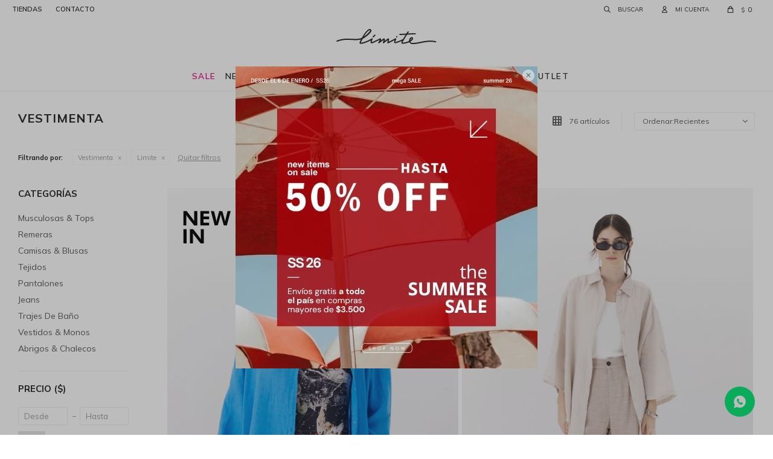

--- FILE ---
content_type: text/html; charset=utf-8
request_url: https://www.limite.com.uy/new-in/vestimenta?marca=limite
body_size: 11150
content:
 <!DOCTYPE html> <html lang="es" class="no-js"> <head itemscope itemtype="http://schema.org/WebSite"> <meta charset="utf-8" /> <script> const GOOGLE_MAPS_CHANNEL_ID = '37'; </script> <link rel='preconnect' href='https://f.fcdn.app' /> <link rel='preconnect' href='https://fonts.googleapis.com' /> <link rel='preconnect' href='https://www.facebook.com' /> <link rel='preconnect' href='https://www.google-analytics.com' /> <link rel="dns-prefetch" href="https://cdnjs.cloudflare.com" /> <title itemprop='name'>Vestimenta - Limite, nuevos — Limite</title> <meta name="description" content="" /> <meta name="keywords" content="Vestimenta,Musculosas &amp; Tops,Remeras,Camisas &amp; Blusas,Tejidos,Buzos &amp; Sweaters,Sacos &amp; Cardigans,Enteritos &amp; Shorts,Pantalones,Jeans,Faldas,Vestidos Cortos,Vestidos Largos,Blazers &amp; Chaquetas,Abrigos &amp; Camperas,Kimonos,Sacos,Bershka,Italy,Trench,Leggings,Trajes de baño,Monos y Shorts,Faldas &amp; Shorts,Vestidos &amp; Monos,Abrigos &amp; Chalecos,Gift Card,Limite,Nuevos,New" /> <link itemprop="url" rel="canonical" href="https://www.limite.com.uy/new-in/vestimenta?marca=limite" /> <meta property="og:title" content="Vestimenta - Limite, nuevos — Limite" /><meta property="og:description" content="" /><meta property="og:type" content="website" /><meta property="og:image" content="https://www.limite.com.uy/public/web/img/logo-og.png"/><meta property="og:url" content="https://www.limite.com.uy/new-in/vestimenta?marca=limite" /><meta property="og:site_name" content="Limite" /> <meta name='twitter:description' content='' /> <meta name='twitter:image' content='https://www.limite.com.uy/public/web/img/logo-og.png' /> <meta name='twitter:url' content='https://www.limite.com.uy/new-in/vestimenta?marca=limite' /> <meta name='twitter:card' content='summary' /> <meta name='twitter:title' content='Vestimenta - Limite, nuevos — Limite' /> <script>document.getElementsByTagName('html')[0].setAttribute('class', 'js ' + ('ontouchstart' in window || navigator.msMaxTouchPoints ? 'is-touch' : 'no-touch'));</script> <script> var FN_TC = { M1 : 38.75, M2 : 1 }; </script> <script>window.dataLayer = window.dataLayer || [];var _tmData = {"fbPixel":"","hotJar":"","zopimId":"","app":"web"};</script> <script>(function(w,d,s,l,i){w[l]=w[l]||[];w[l].push({'gtm.start': new Date().getTime(),event:'gtm.js'});var f=d.getElementsByTagName(s)[0], j=d.createElement(s),dl=l!='dataLayer'?'&l='+l:'';j.setAttribute('defer', 'defer');j.src= 'https://www.googletagmanager.com/gtm.js?id='+i+dl;f.parentNode.insertBefore(j,f); })(window,document,'script','dataLayer','GTM-TZ5XZQG');</script> <meta id='viewportMetaTag' name="viewport" content="width=device-width, initial-scale=1.0, maximum-scale=1,user-scalable=no"> <link rel="shortcut icon" href="https://f.fcdn.app/assets/commerce/www.limite.com.uy/b4a0_ad05/public/web/favicon.ico" /> <link rel="apple-itouch-icon" href="https://f.fcdn.app/assets/commerce/www.limite.com.uy/82f2_eb4f/public/web/favicon.png" /> <link rel="preconnect" href="https://fonts.googleapis.com"> <link rel="preconnect" href="https://fonts.gstatic.com" crossorigin> <link href="https://fonts.googleapis.com/css2?family=Mulish:ital,wght@0,200..1000;1,200..1000&display=swap" rel="stylesheet"> <link href="https://fonts.googleapis.com/css2?family=Material+Symbols+Outlined" rel="stylesheet" /> <link href="https://f.fcdn.app/assets/commerce/www.limite.com.uy/0000_32da/s.39135625381962810046609868297994.css" rel="stylesheet"/> <script src="https://f.fcdn.app/assets/commerce/www.limite.com.uy/0000_32da/s.53494761315863238615191476647927.js"></script> <!--[if lt IE 9]> <script type="text/javascript" src="https://cdnjs.cloudflare.com/ajax/libs/html5shiv/3.7.3/html5shiv.js"></script> <![endif]--> <link rel="manifest" href="https://f.fcdn.app/assets/manifest.json" /> </head> <body id='pgCatalogo' class='headerMenuFullWidthCenter footer1 headerSubMenuSlideDown buscadorSlideTop compraSlide compraRight filtrosFixed fichaMobileFixedActions pc-new-in items2'> <noscript><iframe src="https://www.googletagmanager.com/ns.html?id=GTM-TZ5XZQG" height="0" width="0" style="display:none;visibility:hidden"></iframe></noscript> <script> (function (d, s, id) { var js, fjs = d.getElementsByTagName(s)[0]; if (d.getElementById(id)) return; js = d.createElement(s); js.id = id; js.setAttribute('defer', 'defer'); /* */ js.src = 'https://connect.facebook.net/es_LA/sdk/xfbml.js#xfbml=1&version=v3.0&autoLogAppEvents=1'; /* */ fjs.parentNode.insertBefore(js, fjs); }(document, 'script', 'facebook-jssdk')); </script> <script> window.fbAsyncInit = function () { FB.init({ appId: '375046741474361', autoLogAppEvents: true, xfbml: true, version: 'v3.0' }); }; var FBLogin = new (function () { var $frmLogin = null; var reRequest = false; var setMensajeError = function (msj) { var $frm = getFrmLogin(); if ($frm != null) { var $divMsj = $('.msg.err:first', $frm); if ($divMsj.length == 0) { $divMsj = $('<div class="msg err"><p></p></div>'); $divMsj.insertBefore($('.fld-grp:first', $frm)); } $('p:first', $divMsj).text(msj); } }; var getFrmLogin = function () { if ($frmLogin == null) { $frmLogin = $('#frmLogin'); if ($frmLogin.length == 0) { $frmLogin = null; } } return $frmLogin; }; var login = function () { var opt = { scope: 'public_profile,email' }; if (reRequest === true) { opt.auth_type = 'rerequest'; } FB.login(function (response) { if (response.status === 'connected') { $.ajax({ url: 'https://www.limite.com.uy/ajax?service=login-fb', data: { tk: response.authResponse.accessToken }, dataType: 'json', success: function (json) { if (json.logged == true) { location.href = location.href.replace(/#.*/, ''); } else if (json.scope != undefined) { setMensajeError(json.msj); if (reRequest == false) { reRequest = true; login(); } } } }); } }, opt); }; this.login = function () { login(); }; $(function () { $('body:first').on('click', '.btnLoginFacebook', function (e) { e.preventDefault(); try { FBLogin.login(); } catch (e) { } }); }); })(); </script> <div id="pre"> <div id="wrapper"> <header id="header" role="banner"> <div class="cnt"> <div id="infoTop"> </div> <div id="logo"><a href="/"><img src="https://f.fcdn.app/assets/commerce/www.limite.com.uy/56e7_54e8/public/web/img/logo.svg" alt="Limite" /></a></div> <nav id="menu" data-fn="fnMainMenu"> <ul class="lst main"> <li class="it sale"> <a target="_self" href="https://www.limite.com.uy/sale" class="tit">SALE</a> </li> <li class="it new-in"> <a target="_self" href="https://www.limite.com.uy/new-in" class="tit">New in</a> <div class="subMenu"> <div class="cnt"> <ul> <li class="hdr vestimenta"><a target="_self" href="https://www.limite.com.uy/new-in/vestimenta" class="tit">Vestimenta</a></li> <li><a href="https://www.limite.com.uy/new-in/vestimenta/musculosas-y-tops" target="_self">Musculosas & Tops</a></li> <li><a href="https://www.limite.com.uy/new-in/vestimenta/remeras" target="_self">Remeras</a></li> <li><a href="https://www.limite.com.uy/new-in/vestimenta/camisas-blusas" target="_self">Camisas & Blusas</a></li> <li><a href="https://www.limite.com.uy/new-in/vestimenta/tejidos" target="_self">Tejidos</a></li> <li><a href="https://www.limite.com.uy/new-in/vestimenta/pantalones" target="_self">Pantalones</a></li> <li><a href="https://www.limite.com.uy/new-in/vestimenta/jeans" target="_self">Jeans</a></li> <li><a href="https://www.limite.com.uy/new-in/vestimenta/trajes-de-bano" target="_self">Trajes de baño</a></li> <li><a href="https://www.limite.com.uy/new-in/vestimenta/vestidos-monos" target="_self">Vestidos & Monos</a></li> <li><a href="https://www.limite.com.uy/new-in/vestimenta/abrigos" target="_self">Abrigos & Chalecos</a></li> </ul> <ul> <li class="hdr accesorios"><a target="_self" href="https://www.limite.com.uy/new-in/accesorios" class="tit">Accesorios</a></li> <li><a href="https://www.limite.com.uy/new-in/accesorios/cintos" target="_self">Cintos</a></li> <li><a href="https://www.limite.com.uy/new-in/accesorios/bijouterie" target="_self">Bijouterie</a></li> <li><a href="https://www.limite.com.uy/new-in/accesorios/panuelos-bufandas" target="_self">Pañuelos & Bufandas</a></li> <li><a href="https://www.limite.com.uy/new-in/accesorios/carteras-accesorios" target="_self">Carteras & accesorios</a></li> </ul> </div> </div> </li> <li class="it vestimenta"> <a target="_self" href="https://www.limite.com.uy/vestimenta" class="tit">Vestimenta </a> <div class="subMenu"> <div class="cnt"> <ul> <li class=" musculosas-y-tops"><a target="_self" href="https://www.limite.com.uy/vestimenta/musculosas-y-tops" class="tit">Musculosas & Tops</a></li> <li class=" remeras"><a target="_self" href="https://www.limite.com.uy/vestimenta/remeras" class="tit">Remeras</a></li> <li class=" camisas-blusas"><a target="_self" href="https://www.limite.com.uy/vestimenta/camisas-blusas" class="tit">Camisas & Blusas</a></li> <li class=" tejidos"><a target="_self" href="https://www.limite.com.uy/vestimenta/tejidos" class="tit">Tejidos</a></li> <li class=" pantalones"><a target="_self" href="https://www.limite.com.uy/vestimenta/pantalones" class="tit">Pantalones</a></li> <li class=" jeans"><a target="_self" href="https://www.limite.com.uy/vestimenta/jeans" class="tit">Jeans</a></li> <li class=" trajes-de-bano"><a target="_self" href="https://www.limite.com.uy/vestimenta/trajes-de-bano" class="tit">Trajes de baño</a></li> <li class=" shorts-faldas"><a target="_self" href="https://www.limite.com.uy/vestimenta/shorts-faldas" class="tit">Faldas & Shorts</a></li> <li class=" vestidos-monos"><a target="_self" href="https://www.limite.com.uy/vestimenta/vestidos-monos" class="tit">Vestidos & Monos</a></li> <li class=" abrigos"><a target="_self" href="https://www.limite.com.uy/vestimenta/abrigos" class="tit">Abrigos & Chalecos</a></li> <li class=" gift-card"><a target="_self" href="https://www.limite.com.uy/vestimenta/gift-card" class="tit">Gift Card</a></li> </ul> </div> </div> </li> <li class="it calzado"> <a target="_self" href="https://www.limite.com.uy/calzado" class="tit">Calzado</a> <div class="subMenu"> <div class="cnt"> <ul> <li class=" deportivo"><a target="_self" href="https://www.limite.com.uy/calzado/deportivo" class="tit">Deportivos</a></li> <li class=" sandalias"><a target="_self" href="https://www.limite.com.uy/calzado/sandalias" class="tit">Sandalias</a></li> <li class=" zapatos"><a target="_self" href="https://www.limite.com.uy/calzado/zapatos" class="tit">Zapatos</a></li> </ul> </div> </div> </li> <li class="it accesorios"> <a target="_self" href="https://www.limite.com.uy/accesorios" class="tit">Accesorios</a> <div class="subMenu"> <div class="cnt"> <ul> <li class=" cintos"><a target="_self" href="https://www.limite.com.uy/accesorios/cintos" class="tit">Cintos</a></li> <li class=" medias"><a target="_self" href="https://www.limite.com.uy/accesorios/medias" class="tit">Medias</a></li> <li class=" bijouterie"><a target="_self" href="https://www.limite.com.uy/accesorios/bijouterie" class="tit">Bijouterie</a></li> <li class=" panuelos-bufandas"><a target="_self" href="https://www.limite.com.uy/accesorios/panuelos-bufandas" class="tit">Pañuelos & Bufandas</a></li> <li class=" lentes"><a target="_self" href="https://www.limite.com.uy/accesorios/lentes" class="tit">Lentes</a></li> <li class=" carteras-accesorios"><a target="_self" href="https://www.limite.com.uy/accesorios/carteras-accesorios" class="tit">Carteras & accesorios</a></li> <li class=" guantes-gorros"><a target="_self" href="https://www.limite.com.uy/accesorios/guantes-gorros" class="tit">Guantes & gorros</a></li> <li class=" perfumadores"><a target="_self" href="https://www.limite.com.uy/accesorios/perfumadores" class="tit">Perfumadores</a></li> </ul> </div> </div> </li> <li class="it "> <a target="_self" href="https://www.limite.com.uy/campanas" class="tit">Campañas</a> </li> <li class="it outlet"> <a target="_self" href="https://www.limite.com.uy/outlet" class="tit">Outlet</a> </li> </ul> </nav> <nav id="menuTop"> <ul class="lst"> <li class="it "><a target="_self" class="tit" href="https://www.limite.com.uy/tiendas">tiendas</a></li> <li class="it "><a target="_self" class="tit" href="https://www.limite.com.uy/contacto">contacto</a></li> </ul> </nav> <div class="toolsItem frmBusqueda" data-version='1'> <button type="button" class="btnItem btnMostrarBuscador"> <span class="ico"></span> <span class="txt"></span> </button> <form action="/catalogo"> <div class="cnt"> <span class="btnCerrar"> <span class="ico"></span> <span class="txt"></span> </span> <label class="lbl"> <b>Buscar productos</b> <input maxlength="48" required="" autocomplete="off" type="search" name="q" placeholder="Buscar productos..." /> </label> <button class="btnBuscar" type="submit"> <span class="ico"></span> <span class="txt"></span> </button> </div> </form> </div> <div class="toolsItem accesoMiCuentaCnt" data-logged="off" data-version='1'> <a href="/mi-cuenta" class="btnItem btnMiCuenta"> <span class="ico"></span> <span class="txt"></span> <span class="usuario"> <span class="nombre"></span> <span class="apellido"></span> </span> </a> <div class="miCuentaMenu"> <ul class="lst"> <li class="it"><a href='/mi-cuenta/mis-datos' class="tit" >Mis datos</a></li> <li class="it"><a href='/mi-cuenta/direcciones' class="tit" >Mis direcciones</a></li> <li class="it"><a href='/mi-cuenta/compras' class="tit" >Mis compras</a></li> <li class="it"><a href='/mi-cuenta/wish-list' class="tit" >Wish List</a></li> <li class="it itSalir"><a href='/salir' class="tit" >Salir</a></li> </ul> </div> </div> <div id="miCompra" data-show="off" data-fn="fnMiCompra" class="toolsItem" data-version="1"> </div> <a id="btnMainMenuMobile" href="javascript:mainMenuMobile.show();"><span class="ico">&#59421;</span><span class="txt">Menú</span></a> </div> </header> <!-- end:header --> <div id="central" data-catalogo="on" data-tit="Vestimenta - Limite, nuevos " data-url="https://www.limite.com.uy/new-in/vestimenta?marca=limite" data-total="76" data-pc="new-in"> <div id="wrapperFicha"></div> <div class='hdr'> <h1 class="tit">Vestimenta</h1> <div class="tools"> <div class="grilla"><div class="btn" data-fn="fnCambiarGrilla"></div></div> <div class="tot">76 artículos </div> <span class="btn btn01 btnMostrarFiltros" title="Filtrar productos"></span> <div class="orden"><select name='ord' class="custom" id='cboOrdenCatalogo' data-pred="rec" ><option value="rec" selected="selected" >Recientes</option><option value="cat" >Categoría</option><option value="pra" >Menor precio</option><option value="prd" >Mayor precio</option></select></div> </div> </div> <div id="catalogoFiltrosSeleccionados"><strong class=tit>Filtrando por:</strong><a rel="nofollow" href="https://www.limite.com.uy/new-in?marca=limite" title="Quitar" class="it" data-tipo="categoria">Vestimenta</a><a rel="nofollow" href="https://www.limite.com.uy/new-in/vestimenta" title="Quitar" class="it" data-tipo="marca">Limite</a><a rel="nofollow" href="https://www.limite.com.uy/new-in" class="btnLimpiarFiltros">Quitar filtros</a></div> <section id="main" role="main"> <div id='catalogoProductos' class='articleList aListProductos ' data-tot='12' data-totAbs='76' data-cargarVariantes=''><div class='it grp320 grp322' data-disp='1' data-codProd='CA24217-EL' data-codVar='AZUL' data-im='//f.fcdn.app/imgs/e610a0/www.limite.com.uy/lim/ef9d/webp/catalogo/CA24217-EL-AZUL-1/40x40/camisa-lino-ocean-azul.jpg'><div class='cnt'><a class="img" href="https://www.limite.com.uy/catalogo/camisa-lino-ocean-azul_CA24217-EL_AZUL" title="CAMISA LINO OCEAN - AZUL" data-fn="fnVideoCatalogo"> <div class="logoMarca"></div> <div class="cocardas"><div class="dfl"><div class="ico nuevo"><img loading="lazy" src="https://f.fcdn.app/assets/commerce/www.limite.com.uy/219c_8878/public/web/img/iconos/nuevo.svg" alt="Nuevo" /></div></div></div> <img loading='lazy' src='//f.fcdn.app/imgs/7cbb4a/www.limite.com.uy/lim/ef9d/webp/catalogo/CA24217-EL-AZUL-1/680x1020/camisa-lino-ocean-azul.jpg' alt='CAMISA LINO OCEAN AZUL' width='680' height='1020' /> <span data-fn="fnLoadImg" data-src="//f.fcdn.app/imgs/ad2b04/www.limite.com.uy/lim/893f/webp/catalogo/CA24217-EL-AZUL-2/680x1020/camisa-lino-ocean-azul.jpg" data-alt="" data-w="680" data-h="1020"></span> <div class="vimeoCatalogo"></div> </a> <div class="info" data-fn="agregarPreciosDeDescuento"> <a class="tit" href="https://www.limite.com.uy/catalogo/camisa-lino-ocean-azul_CA24217-EL_AZUL" title="CAMISA LINO OCEAN - AZUL"><h2>CAMISA LINO OCEAN - AZUL</h2></a> <span class="preciosDescuento"><div class="precios"> <strong class="precio venta"><span class="sim">$</span> <span class="monto">3.990</span></strong> </div> <div class="descuentosMDP"><div class='desc_5'> <span class='img' title='Santander 15'><img loading='lazy' src='//f.fcdn.app/imgs/1743c3/www.limite.com.uy/lim/4e88/webp/descuentos/876/0x0/logo-santanderrr.png' alt='Santander 15' /></span> <span class="precio"><span class="sim">$</span> <span class="monto">3.392</span></span></div></div> </span> <!--Visualización custom para descuento ITAU--> <div class="dtoITAU" style="font-size: 14px; line-height: 20px"> <span class="precios"> <span class="sim">$</span> <span class="monto"></span> </span> <span class="img"> <img src="" alt="ITAU" height="26" style="display: inline"> </span> </div> <div class="variantes"></div> </div><input type="hidden" class="json" style="display:none" value="{&quot;sku&quot;:{&quot;fen&quot;:&quot;1:CA24217-EL:AZUL:U:1&quot;,&quot;com&quot;:&quot;0098102&quot;},&quot;producto&quot;:{&quot;codigo&quot;:&quot;CA24217-EL&quot;,&quot;nombre&quot;:&quot;CAMISA LINO OCEAN&quot;,&quot;categoria&quot;:&quot;Vestimenta &gt; Camisas &amp; Blusas&quot;,&quot;marca&quot;:&quot;Limite&quot;},&quot;variante&quot;:{&quot;codigo&quot;:&quot;AZUL&quot;,&quot;codigoCompleto&quot;:&quot;CA24217-ELAZUL&quot;,&quot;nombre&quot;:&quot;AZUL&quot;,&quot;nombreCompleto&quot;:&quot;CAMISA LINO OCEAN - AZUL&quot;,&quot;img&quot;:{&quot;u&quot;:&quot;\/\/f.fcdn.app\/imgs\/d386d8\/www.limite.com.uy\/lim\/ef9d\/webp\/catalogo\/CA24217-EL-AZUL-1\/1024-1024\/camisa-lino-ocean-azul.jpg&quot;},&quot;url&quot;:&quot;https:\/\/www.limite.com.uy\/catalogo\/camisa-lino-ocean-azul_CA24217-EL_AZUL&quot;,&quot;tieneStock&quot;:false,&quot;ordenVariante&quot;:&quot;999&quot;},&quot;nomPresentacion&quot;:&quot;U&quot;,&quot;nombre&quot;:&quot;CAMISA LINO OCEAN - AZUL&quot;,&quot;nombreCompleto&quot;:&quot;CAMISA LINO OCEAN - AZUL Talle U&quot;,&quot;precioMonto&quot;:3990,&quot;moneda&quot;:{&quot;nom&quot;:&quot;M1&quot;,&quot;nro&quot;:858,&quot;cod&quot;:&quot;UYU&quot;,&quot;sim&quot;:&quot;$&quot;},&quot;sale&quot;:false,&quot;outlet&quot;:false,&quot;nuevo&quot;:true}" /></div></div><div class='it grp320 grp322' data-disp='1' data-codProd='CA24217-EL' data-codVar='ARENA' data-im='//f.fcdn.app/imgs/37f3fb/www.limite.com.uy/lim/36ee/webp/catalogo/CA24217-EL-ARENA-1/40x40/camisa-lino-ocean-arena.jpg'><div class='cnt'><a class="img" href="https://www.limite.com.uy/catalogo/camisa-lino-ocean-arena_CA24217-EL_ARENA" title="CAMISA LINO OCEAN - ARENA" data-fn="fnVideoCatalogo"> <div class="logoMarca"></div> <div class="cocardas"><div class="dfl"><div class="ico nuevo"><img loading="lazy" src="https://f.fcdn.app/assets/commerce/www.limite.com.uy/219c_8878/public/web/img/iconos/nuevo.svg" alt="Nuevo" /></div></div></div> <img loading='lazy' src='//f.fcdn.app/imgs/3ea649/www.limite.com.uy/lim/36ee/webp/catalogo/CA24217-EL-ARENA-1/680x1020/camisa-lino-ocean-arena.jpg' alt='CAMISA LINO OCEAN ARENA' width='680' height='1020' /> <span data-fn="fnLoadImg" data-src="//f.fcdn.app/imgs/8b91a7/www.limite.com.uy/lim/67b9/webp/catalogo/CA24217-EL-ARENA-2/680x1020/camisa-lino-ocean-arena.jpg" data-alt="" data-w="680" data-h="1020"></span> <div class="vimeoCatalogo"></div> </a> <div class="info" data-fn="agregarPreciosDeDescuento"> <a class="tit" href="https://www.limite.com.uy/catalogo/camisa-lino-ocean-arena_CA24217-EL_ARENA" title="CAMISA LINO OCEAN - ARENA"><h2>CAMISA LINO OCEAN - ARENA</h2></a> <span class="preciosDescuento"><div class="precios"> <strong class="precio venta"><span class="sim">$</span> <span class="monto">3.990</span></strong> </div> <div class="descuentosMDP"><div class='desc_5'> <span class='img' title='Santander 15'><img loading='lazy' src='//f.fcdn.app/imgs/1743c3/www.limite.com.uy/lim/4e88/webp/descuentos/876/0x0/logo-santanderrr.png' alt='Santander 15' /></span> <span class="precio"><span class="sim">$</span> <span class="monto">3.392</span></span></div></div> </span> <!--Visualización custom para descuento ITAU--> <div class="dtoITAU" style="font-size: 14px; line-height: 20px"> <span class="precios"> <span class="sim">$</span> <span class="monto"></span> </span> <span class="img"> <img src="" alt="ITAU" height="26" style="display: inline"> </span> </div> <div class="variantes"></div> </div><input type="hidden" class="json" style="display:none" value="{&quot;sku&quot;:{&quot;fen&quot;:&quot;1:CA24217-EL:ARENA:U:1&quot;,&quot;com&quot;:&quot;0098101&quot;},&quot;producto&quot;:{&quot;codigo&quot;:&quot;CA24217-EL&quot;,&quot;nombre&quot;:&quot;CAMISA LINO OCEAN&quot;,&quot;categoria&quot;:&quot;Vestimenta &gt; Camisas &amp; Blusas&quot;,&quot;marca&quot;:&quot;Limite&quot;},&quot;variante&quot;:{&quot;codigo&quot;:&quot;ARENA&quot;,&quot;codigoCompleto&quot;:&quot;CA24217-ELARENA&quot;,&quot;nombre&quot;:&quot;ARENA&quot;,&quot;nombreCompleto&quot;:&quot;CAMISA LINO OCEAN - ARENA&quot;,&quot;img&quot;:{&quot;u&quot;:&quot;\/\/f.fcdn.app\/imgs\/4aaa42\/www.limite.com.uy\/lim\/36ee\/webp\/catalogo\/CA24217-EL-ARENA-1\/1024-1024\/camisa-lino-ocean-arena.jpg&quot;},&quot;url&quot;:&quot;https:\/\/www.limite.com.uy\/catalogo\/camisa-lino-ocean-arena_CA24217-EL_ARENA&quot;,&quot;tieneStock&quot;:false,&quot;ordenVariante&quot;:&quot;999&quot;},&quot;nomPresentacion&quot;:&quot;U&quot;,&quot;nombre&quot;:&quot;CAMISA LINO OCEAN - ARENA&quot;,&quot;nombreCompleto&quot;:&quot;CAMISA LINO OCEAN - ARENA Talle U&quot;,&quot;precioMonto&quot;:3990,&quot;moneda&quot;:{&quot;nom&quot;:&quot;M1&quot;,&quot;nro&quot;:858,&quot;cod&quot;:&quot;UYU&quot;,&quot;sim&quot;:&quot;$&quot;},&quot;sale&quot;:false,&quot;outlet&quot;:false,&quot;nuevo&quot;:true}" /></div></div><div class='it grp320 grp322' data-disp='1' data-codProd='CA24217-EL' data-codVar='OLIVA' data-im='//f.fcdn.app/imgs/2c7305/www.limite.com.uy/lim/af09/webp/catalogo/CA24217-EL-OLIVA-1/40x40/camisa-lino-ocean-oliva.jpg'><div class='cnt'><a class="img" href="https://www.limite.com.uy/catalogo/camisa-lino-ocean-oliva_CA24217-EL_OLIVA" title="CAMISA LINO OCEAN - OLIVA" data-fn="fnVideoCatalogo"> <div class="logoMarca"></div> <div class="cocardas"><div class="dfl"><div class="ico nuevo"><img loading="lazy" src="https://f.fcdn.app/assets/commerce/www.limite.com.uy/219c_8878/public/web/img/iconos/nuevo.svg" alt="Nuevo" /></div></div></div> <img loading='lazy' src='//f.fcdn.app/imgs/1a60a7/www.limite.com.uy/lim/af09/webp/catalogo/CA24217-EL-OLIVA-1/680x1020/camisa-lino-ocean-oliva.jpg' alt='CAMISA LINO OCEAN OLIVA' width='680' height='1020' /> <span data-fn="fnLoadImg" data-src="//f.fcdn.app/imgs/455858/www.limite.com.uy/lim/93f5/webp/catalogo/CA24217-EL-OLIVA-2/680x1020/camisa-lino-ocean-oliva.jpg" data-alt="" data-w="680" data-h="1020"></span> <div class="vimeoCatalogo"></div> </a> <div class="info" data-fn="agregarPreciosDeDescuento"> <a class="tit" href="https://www.limite.com.uy/catalogo/camisa-lino-ocean-oliva_CA24217-EL_OLIVA" title="CAMISA LINO OCEAN - OLIVA"><h2>CAMISA LINO OCEAN - OLIVA</h2></a> <span class="preciosDescuento"><div class="precios"> <strong class="precio venta"><span class="sim">$</span> <span class="monto">3.990</span></strong> </div> <div class="descuentosMDP"><div class='desc_5'> <span class='img' title='Santander 15'><img loading='lazy' src='//f.fcdn.app/imgs/1743c3/www.limite.com.uy/lim/4e88/webp/descuentos/876/0x0/logo-santanderrr.png' alt='Santander 15' /></span> <span class="precio"><span class="sim">$</span> <span class="monto">3.392</span></span></div></div> </span> <!--Visualización custom para descuento ITAU--> <div class="dtoITAU" style="font-size: 14px; line-height: 20px"> <span class="precios"> <span class="sim">$</span> <span class="monto"></span> </span> <span class="img"> <img src="" alt="ITAU" height="26" style="display: inline"> </span> </div> <div class="variantes"></div> </div><input type="hidden" class="json" style="display:none" value="{&quot;sku&quot;:{&quot;fen&quot;:&quot;1:CA24217-EL:OLIVA:U:1&quot;,&quot;com&quot;:&quot;0098103&quot;},&quot;producto&quot;:{&quot;codigo&quot;:&quot;CA24217-EL&quot;,&quot;nombre&quot;:&quot;CAMISA LINO OCEAN&quot;,&quot;categoria&quot;:&quot;Vestimenta &gt; Camisas &amp; Blusas&quot;,&quot;marca&quot;:&quot;Limite&quot;},&quot;variante&quot;:{&quot;codigo&quot;:&quot;OLIVA&quot;,&quot;codigoCompleto&quot;:&quot;CA24217-ELOLIVA&quot;,&quot;nombre&quot;:&quot;OLIVA&quot;,&quot;nombreCompleto&quot;:&quot;CAMISA LINO OCEAN - OLIVA&quot;,&quot;img&quot;:{&quot;u&quot;:&quot;\/\/f.fcdn.app\/imgs\/a38c71\/www.limite.com.uy\/lim\/af09\/webp\/catalogo\/CA24217-EL-OLIVA-1\/1024-1024\/camisa-lino-ocean-oliva.jpg&quot;},&quot;url&quot;:&quot;https:\/\/www.limite.com.uy\/catalogo\/camisa-lino-ocean-oliva_CA24217-EL_OLIVA&quot;,&quot;tieneStock&quot;:false,&quot;ordenVariante&quot;:&quot;999&quot;},&quot;nomPresentacion&quot;:&quot;U&quot;,&quot;nombre&quot;:&quot;CAMISA LINO OCEAN - OLIVA&quot;,&quot;nombreCompleto&quot;:&quot;CAMISA LINO OCEAN - OLIVA Talle U&quot;,&quot;precioMonto&quot;:3990,&quot;moneda&quot;:{&quot;nom&quot;:&quot;M1&quot;,&quot;nro&quot;:858,&quot;cod&quot;:&quot;UYU&quot;,&quot;sim&quot;:&quot;$&quot;},&quot;sale&quot;:false,&quot;outlet&quot;:false,&quot;nuevo&quot;:true}" /></div></div><div class='it grp320 grp322' data-disp='1' data-codProd='CA24217-EL' data-codVar='BLANCO' data-im='//f.fcdn.app/imgs/49049a/www.limite.com.uy/lim/f365/webp/catalogo/CA24217-EL-BLANCO-1/40x40/camisa-lino-ocean-blanco.jpg'><div class='cnt'><a class="img" href="https://www.limite.com.uy/catalogo/camisa-lino-ocean-blanco_CA24217-EL_BLANCO" title="CAMISA LINO OCEAN - BLANCO" data-fn="fnVideoCatalogo"> <div class="logoMarca"></div> <div class="cocardas"><div class="dfl"><div class="ico nuevo"><img loading="lazy" src="https://f.fcdn.app/assets/commerce/www.limite.com.uy/219c_8878/public/web/img/iconos/nuevo.svg" alt="Nuevo" /></div></div></div> <img loading='lazy' src='//f.fcdn.app/imgs/b0e645/www.limite.com.uy/lim/f365/webp/catalogo/CA24217-EL-BLANCO-1/680x1020/camisa-lino-ocean-blanco.jpg' alt='CAMISA LINO OCEAN BLANCO' width='680' height='1020' /> <span data-fn="fnLoadImg" data-src="//f.fcdn.app/imgs/25fd9a/www.limite.com.uy/lim/b3b2/webp/catalogo/CA24217-EL-BLANCO-2/680x1020/camisa-lino-ocean-blanco.jpg" data-alt="" data-w="680" data-h="1020"></span> <div class="vimeoCatalogo"></div> </a> <div class="info" data-fn="agregarPreciosDeDescuento"> <a class="tit" href="https://www.limite.com.uy/catalogo/camisa-lino-ocean-blanco_CA24217-EL_BLANCO" title="CAMISA LINO OCEAN - BLANCO"><h2>CAMISA LINO OCEAN - BLANCO</h2></a> <span class="preciosDescuento"><div class="precios"> <strong class="precio venta"><span class="sim">$</span> <span class="monto">3.990</span></strong> </div> <div class="descuentosMDP"><div class='desc_5'> <span class='img' title='Santander 15'><img loading='lazy' src='//f.fcdn.app/imgs/1743c3/www.limite.com.uy/lim/4e88/webp/descuentos/876/0x0/logo-santanderrr.png' alt='Santander 15' /></span> <span class="precio"><span class="sim">$</span> <span class="monto">3.392</span></span></div></div> </span> <!--Visualización custom para descuento ITAU--> <div class="dtoITAU" style="font-size: 14px; line-height: 20px"> <span class="precios"> <span class="sim">$</span> <span class="monto"></span> </span> <span class="img"> <img src="" alt="ITAU" height="26" style="display: inline"> </span> </div> <div class="variantes"></div> </div><input type="hidden" class="json" style="display:none" value="{&quot;sku&quot;:{&quot;fen&quot;:&quot;1:CA24217-EL:BLANCO:U:1&quot;,&quot;com&quot;:&quot;0098104&quot;},&quot;producto&quot;:{&quot;codigo&quot;:&quot;CA24217-EL&quot;,&quot;nombre&quot;:&quot;CAMISA LINO OCEAN&quot;,&quot;categoria&quot;:&quot;Vestimenta &gt; Camisas &amp; Blusas&quot;,&quot;marca&quot;:&quot;Limite&quot;},&quot;variante&quot;:{&quot;codigo&quot;:&quot;BLANCO&quot;,&quot;codigoCompleto&quot;:&quot;CA24217-ELBLANCO&quot;,&quot;nombre&quot;:&quot;BLANCO&quot;,&quot;nombreCompleto&quot;:&quot;CAMISA LINO OCEAN - BLANCO&quot;,&quot;img&quot;:{&quot;u&quot;:&quot;\/\/f.fcdn.app\/imgs\/590945\/www.limite.com.uy\/lim\/f365\/webp\/catalogo\/CA24217-EL-BLANCO-1\/1024-1024\/camisa-lino-ocean-blanco.jpg&quot;},&quot;url&quot;:&quot;https:\/\/www.limite.com.uy\/catalogo\/camisa-lino-ocean-blanco_CA24217-EL_BLANCO&quot;,&quot;tieneStock&quot;:false,&quot;ordenVariante&quot;:&quot;999&quot;},&quot;nomPresentacion&quot;:&quot;U&quot;,&quot;nombre&quot;:&quot;CAMISA LINO OCEAN - BLANCO&quot;,&quot;nombreCompleto&quot;:&quot;CAMISA LINO OCEAN - BLANCO Talle U&quot;,&quot;precioMonto&quot;:3990,&quot;moneda&quot;:{&quot;nom&quot;:&quot;M1&quot;,&quot;nro&quot;:858,&quot;cod&quot;:&quot;UYU&quot;,&quot;sim&quot;:&quot;$&quot;},&quot;sale&quot;:false,&quot;outlet&quot;:false,&quot;nuevo&quot;:true}" /></div></div><div class='it' data-disp='1' data-codProd='TPSS26432V-DEU' data-codVar='AZUL' data-im='//f.fcdn.app/imgs/d94e9f/www.limite.com.uy/lim/dec9/webp/catalogo/TPSS26432V-DEU-AZUL-1/40x40/top-amelia-azul.jpg'><div class='cnt'><a class="img" href="https://www.limite.com.uy/catalogo/top-amelia-azul_TPSS26432V-DEU_AZUL" title="TOP AMELIA - AZUL" data-fn="fnVideoCatalogo"> <div class="logoMarca"></div> <div class="cocardas"><div class="dfl"><div class="ico nuevo"><img loading="lazy" src="https://f.fcdn.app/assets/commerce/www.limite.com.uy/219c_8878/public/web/img/iconos/nuevo.svg" alt="Nuevo" /></div></div></div> <img loading='lazy' src='//f.fcdn.app/imgs/4a9d18/www.limite.com.uy/lim/dec9/webp/catalogo/TPSS26432V-DEU-AZUL-1/680x1020/top-amelia-azul.jpg' alt='TOP AMELIA AZUL' width='680' height='1020' /> <span data-fn="fnLoadImg" data-src="//f.fcdn.app/imgs/1c3475/www.limite.com.uy/lim/2e39/webp/catalogo/TPSS26432V-DEU-AZUL-2/680x1020/top-amelia-azul.jpg" data-alt="" data-w="680" data-h="1020"></span> <div class="vimeoCatalogo"></div> </a> <div class="info" data-fn="agregarPreciosDeDescuento"> <a class="tit" href="https://www.limite.com.uy/catalogo/top-amelia-azul_TPSS26432V-DEU_AZUL" title="TOP AMELIA - AZUL"><h2>TOP AMELIA - AZUL</h2></a> <span class="preciosDescuento"><div class="precios"> <strong class="precio venta"><span class="sim">$</span> <span class="monto">2.100</span></strong> </div> <div class="descuentosMDP"><div class='desc_5'> <span class='img' title='Santander 15'><img loading='lazy' src='//f.fcdn.app/imgs/1743c3/www.limite.com.uy/lim/4e88/webp/descuentos/876/0x0/logo-santanderrr.png' alt='Santander 15' /></span> <span class="precio"><span class="sim">$</span> <span class="monto">1.785</span></span></div></div> </span> <!--Visualización custom para descuento ITAU--> <div class="dtoITAU" style="font-size: 14px; line-height: 20px"> <span class="precios"> <span class="sim">$</span> <span class="monto"></span> </span> <span class="img"> <img src="" alt="ITAU" height="26" style="display: inline"> </span> </div> <div class="variantes"></div> </div><input type="hidden" class="json" style="display:none" value="{&quot;sku&quot;:{&quot;fen&quot;:&quot;1:TPSS26432V-DEU:AZUL:1:1&quot;,&quot;com&quot;:&quot;0110265&quot;},&quot;producto&quot;:{&quot;codigo&quot;:&quot;TPSS26432V-DEU&quot;,&quot;nombre&quot;:&quot;TOP AMELIA&quot;,&quot;categoria&quot;:&quot;Vestimenta &gt; Musculosas &amp; Tops&quot;,&quot;marca&quot;:&quot;Limite&quot;},&quot;variante&quot;:{&quot;codigo&quot;:&quot;AZUL&quot;,&quot;codigoCompleto&quot;:&quot;TPSS26432V-DEUAZUL&quot;,&quot;nombre&quot;:&quot;AZUL&quot;,&quot;nombreCompleto&quot;:&quot;TOP AMELIA - AZUL&quot;,&quot;img&quot;:{&quot;u&quot;:&quot;\/\/f.fcdn.app\/imgs\/2620b9\/www.limite.com.uy\/lim\/dec9\/webp\/catalogo\/TPSS26432V-DEU-AZUL-1\/1024-1024\/top-amelia-azul.jpg&quot;},&quot;url&quot;:&quot;https:\/\/www.limite.com.uy\/catalogo\/top-amelia-azul_TPSS26432V-DEU_AZUL&quot;,&quot;tieneStock&quot;:false,&quot;ordenVariante&quot;:&quot;999&quot;},&quot;nomPresentacion&quot;:&quot;1&quot;,&quot;nombre&quot;:&quot;TOP AMELIA - AZUL&quot;,&quot;nombreCompleto&quot;:&quot;TOP AMELIA - AZUL Talle 1&quot;,&quot;precioMonto&quot;:2100,&quot;moneda&quot;:{&quot;nom&quot;:&quot;M1&quot;,&quot;nro&quot;:858,&quot;cod&quot;:&quot;UYU&quot;,&quot;sim&quot;:&quot;$&quot;},&quot;sale&quot;:false,&quot;outlet&quot;:false,&quot;nuevo&quot;:true}" /></div></div><div class='it' data-disp='1' data-codProd='TPSS26432V-DEU' data-codVar='NATURAL' data-im='//f.fcdn.app/imgs/6fccbd/www.limite.com.uy/lim/3983/webp/catalogo/TPSS26432V-DEU-NATURAL-1/40x40/top-amelia-natural.jpg'><div class='cnt'><a class="img" href="https://www.limite.com.uy/catalogo/top-amelia-natural_TPSS26432V-DEU_NATURAL" title="TOP AMELIA - NATURAL" data-fn="fnVideoCatalogo"> <div class="logoMarca"></div> <div class="cocardas"><div class="dfl"><div class="ico nuevo"><img loading="lazy" src="https://f.fcdn.app/assets/commerce/www.limite.com.uy/219c_8878/public/web/img/iconos/nuevo.svg" alt="Nuevo" /></div></div></div> <img loading='lazy' src='//f.fcdn.app/imgs/2e0fe5/www.limite.com.uy/lim/3983/webp/catalogo/TPSS26432V-DEU-NATURAL-1/680x1020/top-amelia-natural.jpg' alt='TOP AMELIA NATURAL' width='680' height='1020' /> <span data-fn="fnLoadImg" data-src="//f.fcdn.app/imgs/9969d8/www.limite.com.uy/lim/7c72/webp/catalogo/TPSS26432V-DEU-NATURAL-2/680x1020/top-amelia-natural.jpg" data-alt="" data-w="680" data-h="1020"></span> <div class="vimeoCatalogo"></div> </a> <div class="info" data-fn="agregarPreciosDeDescuento"> <a class="tit" href="https://www.limite.com.uy/catalogo/top-amelia-natural_TPSS26432V-DEU_NATURAL" title="TOP AMELIA - NATURAL"><h2>TOP AMELIA - NATURAL</h2></a> <span class="preciosDescuento"><div class="precios"> <strong class="precio venta"><span class="sim">$</span> <span class="monto">2.100</span></strong> </div> <div class="descuentosMDP"><div class='desc_5'> <span class='img' title='Santander 15'><img loading='lazy' src='//f.fcdn.app/imgs/1743c3/www.limite.com.uy/lim/4e88/webp/descuentos/876/0x0/logo-santanderrr.png' alt='Santander 15' /></span> <span class="precio"><span class="sim">$</span> <span class="monto">1.785</span></span></div></div> </span> <!--Visualización custom para descuento ITAU--> <div class="dtoITAU" style="font-size: 14px; line-height: 20px"> <span class="precios"> <span class="sim">$</span> <span class="monto"></span> </span> <span class="img"> <img src="" alt="ITAU" height="26" style="display: inline"> </span> </div> <div class="variantes"></div> </div><input type="hidden" class="json" style="display:none" value="{&quot;sku&quot;:{&quot;fen&quot;:&quot;1:TPSS26432V-DEU:NATURAL:1:1&quot;,&quot;com&quot;:&quot;0110261&quot;},&quot;producto&quot;:{&quot;codigo&quot;:&quot;TPSS26432V-DEU&quot;,&quot;nombre&quot;:&quot;TOP AMELIA&quot;,&quot;categoria&quot;:&quot;Vestimenta &gt; Musculosas &amp; Tops&quot;,&quot;marca&quot;:&quot;Limite&quot;},&quot;variante&quot;:{&quot;codigo&quot;:&quot;NATURAL&quot;,&quot;codigoCompleto&quot;:&quot;TPSS26432V-DEUNATURAL&quot;,&quot;nombre&quot;:&quot;NATURAL&quot;,&quot;nombreCompleto&quot;:&quot;TOP AMELIA - NATURAL&quot;,&quot;img&quot;:{&quot;u&quot;:&quot;\/\/f.fcdn.app\/imgs\/08da62\/www.limite.com.uy\/lim\/3983\/webp\/catalogo\/TPSS26432V-DEU-NATURAL-1\/1024-1024\/top-amelia-natural.jpg&quot;},&quot;url&quot;:&quot;https:\/\/www.limite.com.uy\/catalogo\/top-amelia-natural_TPSS26432V-DEU_NATURAL&quot;,&quot;tieneStock&quot;:false,&quot;ordenVariante&quot;:&quot;999&quot;},&quot;nomPresentacion&quot;:&quot;1&quot;,&quot;nombre&quot;:&quot;TOP AMELIA - NATURAL&quot;,&quot;nombreCompleto&quot;:&quot;TOP AMELIA - NATURAL Talle 1&quot;,&quot;precioMonto&quot;:2100,&quot;moneda&quot;:{&quot;nom&quot;:&quot;M1&quot;,&quot;nro&quot;:858,&quot;cod&quot;:&quot;UYU&quot;,&quot;sim&quot;:&quot;$&quot;},&quot;sale&quot;:false,&quot;outlet&quot;:false,&quot;nuevo&quot;:true}" /></div></div><div class='it grp371' data-disp='1' data-codProd='VESS26307M-DEU' data-codVar='ACERO' data-im='//f.fcdn.app/imgs/ab73cb/www.limite.com.uy/lim/aadc/webp/catalogo/VESS26307M-DEU-ACERO-1/40x40/vestido-miro-acero.jpg'><div class='cnt'><a class="img" href="https://www.limite.com.uy/catalogo/vestido-miro-acero_VESS26307M-DEU_ACERO" title="VESTIDO MIRO - ACERO" data-fn="fnVideoCatalogo"> <div class="logoMarca"></div> <div class="cocardas"><div class="dfl"><div class="ico nuevo"><img loading="lazy" src="https://f.fcdn.app/assets/commerce/www.limite.com.uy/219c_8878/public/web/img/iconos/nuevo.svg" alt="Nuevo" /></div></div></div> <img loading='lazy' src='//f.fcdn.app/imgs/37b231/www.limite.com.uy/lim/aadc/webp/catalogo/VESS26307M-DEU-ACERO-1/680x1020/vestido-miro-acero.jpg' alt='VESTIDO MIRO ACERO' width='680' height='1020' /> <span data-fn="fnLoadImg" data-src="//f.fcdn.app/imgs/3ee1f0/www.limite.com.uy/lim/da0a/webp/catalogo/VESS26307M-DEU-ACERO-2/680x1020/vestido-miro-acero.jpg" data-alt="" data-w="680" data-h="1020"></span> <div class="vimeoCatalogo"></div> </a> <div class="info" data-fn="agregarPreciosDeDescuento"> <a class="tit" href="https://www.limite.com.uy/catalogo/vestido-miro-acero_VESS26307M-DEU_ACERO" title="VESTIDO MIRO - ACERO"><h2>VESTIDO MIRO - ACERO</h2></a> <span class="preciosDescuento"><div class="precios"> <strong class="precio venta"><span class="sim">$</span> <span class="monto">4.990</span></strong> </div> <div class="descuentosMDP"><div class='desc_5'> <span class='img' title='Santander 15'><img loading='lazy' src='//f.fcdn.app/imgs/1743c3/www.limite.com.uy/lim/4e88/webp/descuentos/876/0x0/logo-santanderrr.png' alt='Santander 15' /></span> <span class="precio"><span class="sim">$</span> <span class="monto">4.242</span></span></div></div> </span> <!--Visualización custom para descuento ITAU--> <div class="dtoITAU" style="font-size: 14px; line-height: 20px"> <span class="precios"> <span class="sim">$</span> <span class="monto"></span> </span> <span class="img"> <img src="" alt="ITAU" height="26" style="display: inline"> </span> </div> <div class="variantes"></div> </div><input type="hidden" class="json" style="display:none" value="{&quot;sku&quot;:{&quot;fen&quot;:&quot;1:VESS26307M-DEU:ACERO:1:1&quot;,&quot;com&quot;:&quot;0110145&quot;},&quot;producto&quot;:{&quot;codigo&quot;:&quot;VESS26307M-DEU&quot;,&quot;nombre&quot;:&quot;VESTIDO MIRO&quot;,&quot;categoria&quot;:&quot;Vestimenta &gt; Vestidos &amp; Monos&quot;,&quot;marca&quot;:&quot;Limite&quot;},&quot;variante&quot;:{&quot;codigo&quot;:&quot;ACERO&quot;,&quot;codigoCompleto&quot;:&quot;VESS26307M-DEUACERO&quot;,&quot;nombre&quot;:&quot;ACERO&quot;,&quot;nombreCompleto&quot;:&quot;VESTIDO MIRO - ACERO&quot;,&quot;img&quot;:{&quot;u&quot;:&quot;\/\/f.fcdn.app\/imgs\/fdd0e9\/www.limite.com.uy\/lim\/aadc\/webp\/catalogo\/VESS26307M-DEU-ACERO-1\/1024-1024\/vestido-miro-acero.jpg&quot;},&quot;url&quot;:&quot;https:\/\/www.limite.com.uy\/catalogo\/vestido-miro-acero_VESS26307M-DEU_ACERO&quot;,&quot;tieneStock&quot;:false,&quot;ordenVariante&quot;:&quot;999&quot;},&quot;nomPresentacion&quot;:&quot;1&quot;,&quot;nombre&quot;:&quot;VESTIDO MIRO - ACERO&quot;,&quot;nombreCompleto&quot;:&quot;VESTIDO MIRO - ACERO Talle 1&quot;,&quot;precioMonto&quot;:4990,&quot;moneda&quot;:{&quot;nom&quot;:&quot;M1&quot;,&quot;nro&quot;:858,&quot;cod&quot;:&quot;UYU&quot;,&quot;sim&quot;:&quot;$&quot;},&quot;sale&quot;:false,&quot;outlet&quot;:false,&quot;nuevo&quot;:true}" /></div></div><div class='it grp371' data-disp='1' data-codProd='VESS26307M-DEU' data-codVar='COBRE' data-im='//f.fcdn.app/imgs/e4bf52/www.limite.com.uy/lim/b217/webp/catalogo/VESS26307M-DEU-COBRE-1/40x40/vestido-miro-cobre.jpg'><div class='cnt'><a class="img" href="https://www.limite.com.uy/catalogo/vestido-miro-cobre_VESS26307M-DEU_COBRE" title="VESTIDO MIRO - COBRE" data-fn="fnVideoCatalogo"> <div class="logoMarca"></div> <div class="cocardas"><div class="dfl"><div class="ico nuevo"><img loading="lazy" src="https://f.fcdn.app/assets/commerce/www.limite.com.uy/219c_8878/public/web/img/iconos/nuevo.svg" alt="Nuevo" /></div></div></div> <img loading='lazy' src='//f.fcdn.app/imgs/bc5469/www.limite.com.uy/lim/b217/webp/catalogo/VESS26307M-DEU-COBRE-1/680x1020/vestido-miro-cobre.jpg' alt='VESTIDO MIRO COBRE' width='680' height='1020' /> <span data-fn="fnLoadImg" data-src="//f.fcdn.app/imgs/5e70cc/www.limite.com.uy/lim/6f13/webp/catalogo/VESS26307M-DEU-COBRE-2/680x1020/vestido-miro-cobre.jpg" data-alt="" data-w="680" data-h="1020"></span> <div class="vimeoCatalogo"></div> </a> <div class="info" data-fn="agregarPreciosDeDescuento"> <a class="tit" href="https://www.limite.com.uy/catalogo/vestido-miro-cobre_VESS26307M-DEU_COBRE" title="VESTIDO MIRO - COBRE"><h2>VESTIDO MIRO - COBRE</h2></a> <span class="preciosDescuento"><div class="precios"> <strong class="precio venta"><span class="sim">$</span> <span class="monto">4.990</span></strong> </div> <div class="descuentosMDP"><div class='desc_5'> <span class='img' title='Santander 15'><img loading='lazy' src='//f.fcdn.app/imgs/1743c3/www.limite.com.uy/lim/4e88/webp/descuentos/876/0x0/logo-santanderrr.png' alt='Santander 15' /></span> <span class="precio"><span class="sim">$</span> <span class="monto">4.242</span></span></div></div> </span> <!--Visualización custom para descuento ITAU--> <div class="dtoITAU" style="font-size: 14px; line-height: 20px"> <span class="precios"> <span class="sim">$</span> <span class="monto"></span> </span> <span class="img"> <img src="" alt="ITAU" height="26" style="display: inline"> </span> </div> <div class="variantes"></div> </div><input type="hidden" class="json" style="display:none" value="{&quot;sku&quot;:{&quot;fen&quot;:&quot;1:VESS26307M-DEU:COBRE:1:1&quot;,&quot;com&quot;:&quot;0110141&quot;},&quot;producto&quot;:{&quot;codigo&quot;:&quot;VESS26307M-DEU&quot;,&quot;nombre&quot;:&quot;VESTIDO MIRO&quot;,&quot;categoria&quot;:&quot;Vestimenta &gt; Vestidos &amp; Monos&quot;,&quot;marca&quot;:&quot;Limite&quot;},&quot;variante&quot;:{&quot;codigo&quot;:&quot;COBRE&quot;,&quot;codigoCompleto&quot;:&quot;VESS26307M-DEUCOBRE&quot;,&quot;nombre&quot;:&quot;COBRE&quot;,&quot;nombreCompleto&quot;:&quot;VESTIDO MIRO - COBRE&quot;,&quot;img&quot;:{&quot;u&quot;:&quot;\/\/f.fcdn.app\/imgs\/c39e2c\/www.limite.com.uy\/lim\/b217\/webp\/catalogo\/VESS26307M-DEU-COBRE-1\/1024-1024\/vestido-miro-cobre.jpg&quot;},&quot;url&quot;:&quot;https:\/\/www.limite.com.uy\/catalogo\/vestido-miro-cobre_VESS26307M-DEU_COBRE&quot;,&quot;tieneStock&quot;:false,&quot;ordenVariante&quot;:&quot;999&quot;},&quot;nomPresentacion&quot;:&quot;1&quot;,&quot;nombre&quot;:&quot;VESTIDO MIRO - COBRE&quot;,&quot;nombreCompleto&quot;:&quot;VESTIDO MIRO - COBRE Talle 1&quot;,&quot;precioMonto&quot;:4990,&quot;moneda&quot;:{&quot;nom&quot;:&quot;M1&quot;,&quot;nro&quot;:858,&quot;cod&quot;:&quot;UYU&quot;,&quot;sim&quot;:&quot;$&quot;},&quot;sale&quot;:false,&quot;outlet&quot;:false,&quot;nuevo&quot;:true}" /></div></div><div class='it' data-disp='1' data-codProd='VE24108-DEU' data-codVar='AZUL' data-im='//f.fcdn.app/imgs/02add2/www.limite.com.uy/lim/1652/webp/catalogo/VE24108-DEU-AZUL-1/40x40/vestido-noel-azul.jpg'><div class='cnt'><a class="img" href="https://www.limite.com.uy/catalogo/vestido-noel-azul_VE24108-DEU_AZUL" title="VESTIDO NOEL - AZUL" data-fn="fnVideoCatalogo"> <div class="logoMarca"></div> <div class="cocardas"><div class="dfl"><div class="ico nuevo"><img loading="lazy" src="https://f.fcdn.app/assets/commerce/www.limite.com.uy/219c_8878/public/web/img/iconos/nuevo.svg" alt="Nuevo" /></div></div></div> <img loading='lazy' src='//f.fcdn.app/imgs/1140c3/www.limite.com.uy/lim/1652/webp/catalogo/VE24108-DEU-AZUL-1/680x1020/vestido-noel-azul.jpg' alt='VESTIDO NOEL AZUL' width='680' height='1020' /> <span data-fn="fnLoadImg" data-src="//f.fcdn.app/imgs/3613c8/www.limite.com.uy/lim/3e06/webp/catalogo/VE24108-DEU-AZUL-2/680x1020/vestido-noel-azul.jpg" data-alt="" data-w="680" data-h="1020"></span> <div class="vimeoCatalogo"></div> </a> <div class="info" data-fn="agregarPreciosDeDescuento"> <a class="tit" href="https://www.limite.com.uy/catalogo/vestido-noel-azul_VE24108-DEU_AZUL" title="VESTIDO NOEL - AZUL"><h2>VESTIDO NOEL - AZUL</h2></a> <span class="preciosDescuento"><div class="precios"> <strong class="precio venta"><span class="sim">$</span> <span class="monto">3.690</span></strong> </div> <div class="descuentosMDP"><div class='desc_5'> <span class='img' title='Santander 15'><img loading='lazy' src='//f.fcdn.app/imgs/1743c3/www.limite.com.uy/lim/4e88/webp/descuentos/876/0x0/logo-santanderrr.png' alt='Santander 15' /></span> <span class="precio"><span class="sim">$</span> <span class="monto">3.137</span></span></div></div> </span> <!--Visualización custom para descuento ITAU--> <div class="dtoITAU" style="font-size: 14px; line-height: 20px"> <span class="precios"> <span class="sim">$</span> <span class="monto"></span> </span> <span class="img"> <img src="" alt="ITAU" height="26" style="display: inline"> </span> </div> <div class="variantes"></div> </div><input type="hidden" class="json" style="display:none" value="{&quot;sku&quot;:{&quot;fen&quot;:&quot;1:VE24108-DEU:AZUL:1:1&quot;,&quot;com&quot;:&quot;0098005&quot;},&quot;producto&quot;:{&quot;codigo&quot;:&quot;VE24108-DEU&quot;,&quot;nombre&quot;:&quot;VESTIDO NOEL&quot;,&quot;categoria&quot;:&quot;Vestimenta &gt; Vestidos &amp; Monos&quot;,&quot;marca&quot;:&quot;Limite&quot;},&quot;variante&quot;:{&quot;codigo&quot;:&quot;AZUL&quot;,&quot;codigoCompleto&quot;:&quot;VE24108-DEUAZUL&quot;,&quot;nombre&quot;:&quot;AZUL&quot;,&quot;nombreCompleto&quot;:&quot;VESTIDO NOEL - AZUL&quot;,&quot;img&quot;:{&quot;u&quot;:&quot;\/\/f.fcdn.app\/imgs\/721437\/www.limite.com.uy\/lim\/1652\/webp\/catalogo\/VE24108-DEU-AZUL-1\/1024-1024\/vestido-noel-azul.jpg&quot;},&quot;url&quot;:&quot;https:\/\/www.limite.com.uy\/catalogo\/vestido-noel-azul_VE24108-DEU_AZUL&quot;,&quot;tieneStock&quot;:false,&quot;ordenVariante&quot;:&quot;999&quot;},&quot;nomPresentacion&quot;:&quot;1&quot;,&quot;nombre&quot;:&quot;VESTIDO NOEL - AZUL&quot;,&quot;nombreCompleto&quot;:&quot;VESTIDO NOEL - AZUL Talle 1&quot;,&quot;precioMonto&quot;:3690,&quot;moneda&quot;:{&quot;nom&quot;:&quot;M1&quot;,&quot;nro&quot;:858,&quot;cod&quot;:&quot;UYU&quot;,&quot;sim&quot;:&quot;$&quot;},&quot;sale&quot;:false,&quot;outlet&quot;:false,&quot;nuevo&quot;:true}" /></div></div><div class='it' data-disp='1' data-codProd='VE24108-DEU' data-codVar='ROJO' data-im='//f.fcdn.app/imgs/abb882/www.limite.com.uy/lim/2560/webp/catalogo/VE24108-DEU-ROJO-1/40x40/vestido-noel-rojo.jpg'><div class='cnt'><a class="img" href="https://www.limite.com.uy/catalogo/vestido-noel-rojo_VE24108-DEU_ROJO" title="VESTIDO NOEL - ROJO" data-fn="fnVideoCatalogo"> <div class="logoMarca"></div> <div class="cocardas"><div class="dfl"><div class="ico nuevo"><img loading="lazy" src="https://f.fcdn.app/assets/commerce/www.limite.com.uy/219c_8878/public/web/img/iconos/nuevo.svg" alt="Nuevo" /></div></div></div> <img loading='lazy' src='//f.fcdn.app/imgs/619852/www.limite.com.uy/lim/2560/webp/catalogo/VE24108-DEU-ROJO-1/680x1020/vestido-noel-rojo.jpg' alt='VESTIDO NOEL ROJO' width='680' height='1020' /> <span data-fn="fnLoadImg" data-src="//f.fcdn.app/imgs/587423/www.limite.com.uy/lim/4513/webp/catalogo/VE24108-DEU-ROJO-2/680x1020/vestido-noel-rojo.jpg" data-alt="" data-w="680" data-h="1020"></span> <div class="vimeoCatalogo"></div> </a> <div class="info" data-fn="agregarPreciosDeDescuento"> <a class="tit" href="https://www.limite.com.uy/catalogo/vestido-noel-rojo_VE24108-DEU_ROJO" title="VESTIDO NOEL - ROJO"><h2>VESTIDO NOEL - ROJO</h2></a> <span class="preciosDescuento"><div class="precios"> <strong class="precio venta"><span class="sim">$</span> <span class="monto">3.690</span></strong> </div> <div class="descuentosMDP"><div class='desc_5'> <span class='img' title='Santander 15'><img loading='lazy' src='//f.fcdn.app/imgs/1743c3/www.limite.com.uy/lim/4e88/webp/descuentos/876/0x0/logo-santanderrr.png' alt='Santander 15' /></span> <span class="precio"><span class="sim">$</span> <span class="monto">3.137</span></span></div></div> </span> <!--Visualización custom para descuento ITAU--> <div class="dtoITAU" style="font-size: 14px; line-height: 20px"> <span class="precios"> <span class="sim">$</span> <span class="monto"></span> </span> <span class="img"> <img src="" alt="ITAU" height="26" style="display: inline"> </span> </div> <div class="variantes"></div> </div><input type="hidden" class="json" style="display:none" value="{&quot;sku&quot;:{&quot;fen&quot;:&quot;1:VE24108-DEU:ROJO:2:1&quot;,&quot;com&quot;:&quot;0098002&quot;},&quot;producto&quot;:{&quot;codigo&quot;:&quot;VE24108-DEU&quot;,&quot;nombre&quot;:&quot;VESTIDO NOEL&quot;,&quot;categoria&quot;:&quot;Vestimenta &gt; Vestidos &amp; Monos&quot;,&quot;marca&quot;:&quot;Limite&quot;},&quot;variante&quot;:{&quot;codigo&quot;:&quot;ROJO&quot;,&quot;codigoCompleto&quot;:&quot;VE24108-DEUROJO&quot;,&quot;nombre&quot;:&quot;ROJO&quot;,&quot;nombreCompleto&quot;:&quot;VESTIDO NOEL - ROJO&quot;,&quot;img&quot;:{&quot;u&quot;:&quot;\/\/f.fcdn.app\/imgs\/34c69e\/www.limite.com.uy\/lim\/2560\/webp\/catalogo\/VE24108-DEU-ROJO-1\/1024-1024\/vestido-noel-rojo.jpg&quot;},&quot;url&quot;:&quot;https:\/\/www.limite.com.uy\/catalogo\/vestido-noel-rojo_VE24108-DEU_ROJO&quot;,&quot;tieneStock&quot;:false,&quot;ordenVariante&quot;:&quot;999&quot;},&quot;nomPresentacion&quot;:&quot;2&quot;,&quot;nombre&quot;:&quot;VESTIDO NOEL - ROJO&quot;,&quot;nombreCompleto&quot;:&quot;VESTIDO NOEL - ROJO Talle 2&quot;,&quot;precioMonto&quot;:3690,&quot;moneda&quot;:{&quot;nom&quot;:&quot;M1&quot;,&quot;nro&quot;:858,&quot;cod&quot;:&quot;UYU&quot;,&quot;sim&quot;:&quot;$&quot;},&quot;sale&quot;:false,&quot;outlet&quot;:false,&quot;nuevo&quot;:true}" /></div></div><div class='it' data-disp='1' data-codProd='VE24108-DEU' data-codVar='NEGRO' data-im='//f.fcdn.app/imgs/887c35/www.limite.com.uy/lim/6b2a/webp/catalogo/VE24108-DEU-NEGRO-1/40x40/vestido-noel-negro.jpg'><div class='cnt'><a class="img" href="https://www.limite.com.uy/catalogo/vestido-noel-negro_VE24108-DEU_NEGRO" title="VESTIDO NOEL - NEGRO" data-fn="fnVideoCatalogo"> <div class="logoMarca"></div> <div class="cocardas"><div class="dfl"><div class="ico nuevo"><img loading="lazy" src="https://f.fcdn.app/assets/commerce/www.limite.com.uy/219c_8878/public/web/img/iconos/nuevo.svg" alt="Nuevo" /></div></div></div> <img loading='lazy' src='//f.fcdn.app/imgs/ba5288/www.limite.com.uy/lim/6b2a/webp/catalogo/VE24108-DEU-NEGRO-1/680x1020/vestido-noel-negro.jpg' alt='VESTIDO NOEL NEGRO' width='680' height='1020' /> <span data-fn="fnLoadImg" data-src="//f.fcdn.app/imgs/ff15ef/www.limite.com.uy/lim/97de/webp/catalogo/VE24108-DEU-NEGRO-2/680x1020/vestido-noel-negro.jpg" data-alt="" data-w="680" data-h="1020"></span> <div class="vimeoCatalogo"></div> </a> <div class="info" data-fn="agregarPreciosDeDescuento"> <a class="tit" href="https://www.limite.com.uy/catalogo/vestido-noel-negro_VE24108-DEU_NEGRO" title="VESTIDO NOEL - NEGRO"><h2>VESTIDO NOEL - NEGRO</h2></a> <span class="preciosDescuento"><div class="precios"> <strong class="precio venta"><span class="sim">$</span> <span class="monto">3.690</span></strong> </div> <div class="descuentosMDP"><div class='desc_5'> <span class='img' title='Santander 15'><img loading='lazy' src='//f.fcdn.app/imgs/1743c3/www.limite.com.uy/lim/4e88/webp/descuentos/876/0x0/logo-santanderrr.png' alt='Santander 15' /></span> <span class="precio"><span class="sim">$</span> <span class="monto">3.137</span></span></div></div> </span> <!--Visualización custom para descuento ITAU--> <div class="dtoITAU" style="font-size: 14px; line-height: 20px"> <span class="precios"> <span class="sim">$</span> <span class="monto"></span> </span> <span class="img"> <img src="" alt="ITAU" height="26" style="display: inline"> </span> </div> <div class="variantes"></div> </div><input type="hidden" class="json" style="display:none" value="{&quot;sku&quot;:{&quot;fen&quot;:&quot;1:VE24108-DEU:NEGRO:1:1&quot;,&quot;com&quot;:&quot;0098009&quot;},&quot;producto&quot;:{&quot;codigo&quot;:&quot;VE24108-DEU&quot;,&quot;nombre&quot;:&quot;VESTIDO NOEL&quot;,&quot;categoria&quot;:&quot;Vestimenta &gt; Vestidos &amp; Monos&quot;,&quot;marca&quot;:&quot;Limite&quot;},&quot;variante&quot;:{&quot;codigo&quot;:&quot;NEGRO&quot;,&quot;codigoCompleto&quot;:&quot;VE24108-DEUNEGRO&quot;,&quot;nombre&quot;:&quot;NEGRO&quot;,&quot;nombreCompleto&quot;:&quot;VESTIDO NOEL - NEGRO&quot;,&quot;img&quot;:{&quot;u&quot;:&quot;\/\/f.fcdn.app\/imgs\/abe6d1\/www.limite.com.uy\/lim\/6b2a\/webp\/catalogo\/VE24108-DEU-NEGRO-1\/1024-1024\/vestido-noel-negro.jpg&quot;},&quot;url&quot;:&quot;https:\/\/www.limite.com.uy\/catalogo\/vestido-noel-negro_VE24108-DEU_NEGRO&quot;,&quot;tieneStock&quot;:false,&quot;ordenVariante&quot;:&quot;999&quot;},&quot;nomPresentacion&quot;:&quot;1&quot;,&quot;nombre&quot;:&quot;VESTIDO NOEL - NEGRO&quot;,&quot;nombreCompleto&quot;:&quot;VESTIDO NOEL - NEGRO Talle 1&quot;,&quot;precioMonto&quot;:3690,&quot;moneda&quot;:{&quot;nom&quot;:&quot;M1&quot;,&quot;nro&quot;:858,&quot;cod&quot;:&quot;UYU&quot;,&quot;sim&quot;:&quot;$&quot;},&quot;sale&quot;:false,&quot;outlet&quot;:false,&quot;nuevo&quot;:true}" /></div></div><div class='it grp370 grp371' data-disp='1' data-codProd='BU26702-DEU' data-codVar='AZUL' data-im='//f.fcdn.app/imgs/4339fc/www.limite.com.uy/lim/08b2/webp/catalogo/BU26702-DEU-AZUL-1/40x40/sweater-v-blink-azul.jpg'><div class='cnt'><a class="img" href="https://www.limite.com.uy/catalogo/sweater-v-blink-azul_BU26702-DEU_AZUL" title="SWEATER V BLINK - AZUL" data-fn="fnVideoCatalogo"> <div class="logoMarca"></div> <div class="cocardas"><div class="dfl"><div class="ico nuevo"><img loading="lazy" src="https://f.fcdn.app/assets/commerce/www.limite.com.uy/219c_8878/public/web/img/iconos/nuevo.svg" alt="Nuevo" /></div></div></div> <img loading='lazy' src='//f.fcdn.app/imgs/822a83/www.limite.com.uy/lim/08b2/webp/catalogo/BU26702-DEU-AZUL-1/680x1020/sweater-v-blink-azul.jpg' alt='SWEATER V BLINK AZUL' width='680' height='1020' /> <span data-fn="fnLoadImg" data-src="//f.fcdn.app/imgs/d38198/www.limite.com.uy/lim/83bf/webp/catalogo/BU26702-DEU-AZUL-2/680x1020/sweater-v-blink-azul.jpg" data-alt="" data-w="680" data-h="1020"></span> <div class="vimeoCatalogo"></div> </a> <div class="info" data-fn="agregarPreciosDeDescuento"> <a class="tit" href="https://www.limite.com.uy/catalogo/sweater-v-blink-azul_BU26702-DEU_AZUL" title="SWEATER V BLINK - AZUL"><h2>SWEATER V BLINK - AZUL</h2></a> <span class="preciosDescuento"><div class="precios"> <strong class="precio venta"><span class="sim">$</span> <span class="monto">2.590</span></strong> </div> <div class="descuentosMDP"><div class='desc_5'> <span class='img' title='Santander 15'><img loading='lazy' src='//f.fcdn.app/imgs/1743c3/www.limite.com.uy/lim/4e88/webp/descuentos/876/0x0/logo-santanderrr.png' alt='Santander 15' /></span> <span class="precio"><span class="sim">$</span> <span class="monto">2.202</span></span></div></div> </span> <!--Visualización custom para descuento ITAU--> <div class="dtoITAU" style="font-size: 14px; line-height: 20px"> <span class="precios"> <span class="sim">$</span> <span class="monto"></span> </span> <span class="img"> <img src="" alt="ITAU" height="26" style="display: inline"> </span> </div> <div class="variantes"></div> </div><input type="hidden" class="json" style="display:none" value="{&quot;sku&quot;:{&quot;fen&quot;:&quot;1:BU26702-DEU:AZUL:2:1&quot;,&quot;com&quot;:&quot;0109654&quot;},&quot;producto&quot;:{&quot;codigo&quot;:&quot;BU26702-DEU&quot;,&quot;nombre&quot;:&quot;SWEATER V BLINK&quot;,&quot;categoria&quot;:&quot;Vestimenta &gt; Tejidos&quot;,&quot;marca&quot;:&quot;Limite&quot;},&quot;variante&quot;:{&quot;codigo&quot;:&quot;AZUL&quot;,&quot;codigoCompleto&quot;:&quot;BU26702-DEUAZUL&quot;,&quot;nombre&quot;:&quot;AZUL&quot;,&quot;nombreCompleto&quot;:&quot;SWEATER V BLINK - AZUL&quot;,&quot;img&quot;:{&quot;u&quot;:&quot;\/\/f.fcdn.app\/imgs\/34875b\/www.limite.com.uy\/lim\/08b2\/webp\/catalogo\/BU26702-DEU-AZUL-1\/1024-1024\/sweater-v-blink-azul.jpg&quot;},&quot;url&quot;:&quot;https:\/\/www.limite.com.uy\/catalogo\/sweater-v-blink-azul_BU26702-DEU_AZUL&quot;,&quot;tieneStock&quot;:false,&quot;ordenVariante&quot;:&quot;999&quot;},&quot;nomPresentacion&quot;:&quot;2&quot;,&quot;nombre&quot;:&quot;SWEATER V BLINK - AZUL&quot;,&quot;nombreCompleto&quot;:&quot;SWEATER V BLINK - AZUL Talle 2&quot;,&quot;precioMonto&quot;:2590,&quot;moneda&quot;:{&quot;nom&quot;:&quot;M1&quot;,&quot;nro&quot;:858,&quot;cod&quot;:&quot;UYU&quot;,&quot;sim&quot;:&quot;$&quot;},&quot;sale&quot;:false,&quot;outlet&quot;:false,&quot;nuevo&quot;:true}" /></div></div></div><div class='pagination'></div> </section> <!-- end:main --> <div id="secondary" data-fn="fnScrollFiltros"> <div id="catalogoFiltros" data-fn='fnCatalogoFiltros'> <div class="cnt"> <div class="blk blkCategorias" data-codigo="categoria"> <div class="hdr"> <div class="tit">Categorías</div> </div> <div class="cnt"> <div class="lst" data-fn="agruparCategoriasFiltro"> <label data-ic="1.7." data-val='https://www.limite.com.uy/new-in/vestimenta/musculosas-y-tops?marca=limite' title='Musculosas &amp; Tops' class='it radio' data-total='7'><input type='radio' name='categoria' data-tot='7' value='https://www.limite.com.uy/new-in/vestimenta/musculosas-y-tops?marca=limite' /> <b class='tit'>Musculosas &amp; Tops <span class='tot'>(7)</span></b></label><label data-ic="1.8." data-val='https://www.limite.com.uy/new-in/vestimenta/remeras?marca=limite' title='Remeras' class='it radio' data-total='3'><input type='radio' name='categoria' data-tot='3' value='https://www.limite.com.uy/new-in/vestimenta/remeras?marca=limite' /> <b class='tit'>Remeras <span class='tot'>(3)</span></b></label><label data-ic="1.9." data-val='https://www.limite.com.uy/new-in/vestimenta/camisas-blusas?marca=limite' title='Camisas &amp; Blusas' class='it radio' data-total='8'><input type='radio' name='categoria' data-tot='8' value='https://www.limite.com.uy/new-in/vestimenta/camisas-blusas?marca=limite' /> <b class='tit'>Camisas &amp; Blusas <span class='tot'>(8)</span></b></label><label data-ic="1.56." data-val='https://www.limite.com.uy/new-in/vestimenta/tejidos?marca=limite' title='Tejidos' class='it radio' data-total='9'><input type='radio' name='categoria' data-tot='9' value='https://www.limite.com.uy/new-in/vestimenta/tejidos?marca=limite' /> <b class='tit'>Tejidos <span class='tot'>(9)</span></b></label><label data-ic="1.13." data-val='https://www.limite.com.uy/new-in/vestimenta/pantalones?marca=limite' title='Pantalones' class='it radio' data-total='5'><input type='radio' name='categoria' data-tot='5' value='https://www.limite.com.uy/new-in/vestimenta/pantalones?marca=limite' /> <b class='tit'>Pantalones <span class='tot'>(5)</span></b></label><label data-ic="1.16." data-val='https://www.limite.com.uy/new-in/vestimenta/jeans?marca=limite' title='Jeans' class='it radio' data-total='3'><input type='radio' name='categoria' data-tot='3' value='https://www.limite.com.uy/new-in/vestimenta/jeans?marca=limite' /> <b class='tit'>Jeans <span class='tot'>(3)</span></b></label><label data-ic="1.24." data-val='https://www.limite.com.uy/new-in/vestimenta/trajes-de-bano?marca=limite' title='Trajes de baño' class='it radio' data-total='12'><input type='radio' name='categoria' data-tot='12' value='https://www.limite.com.uy/new-in/vestimenta/trajes-de-bano?marca=limite' /> <b class='tit'>Trajes de baño <span class='tot'>(12)</span></b></label><label data-ic="1.59." data-val='https://www.limite.com.uy/new-in/vestimenta/vestidos-monos?marca=limite' title='Vestidos &amp; Monos' class='it radio' data-total='27'><input type='radio' name='categoria' data-tot='27' value='https://www.limite.com.uy/new-in/vestimenta/vestidos-monos?marca=limite' /> <b class='tit'>Vestidos &amp; Monos <span class='tot'>(27)</span></b></label><label data-ic="1.58." data-val='https://www.limite.com.uy/new-in/vestimenta/abrigos?marca=limite' title='Abrigos &amp; Chalecos' class='it radio' data-total='2'><input type='radio' name='categoria' data-tot='2' value='https://www.limite.com.uy/new-in/vestimenta/abrigos?marca=limite' /> <b class='tit'>Abrigos &amp; Chalecos <span class='tot'>(2)</span></b></label> </div> </div> </div> <div class="blk blkPrecio" data-fn="fnFiltroBlkPrecio" data-codigo="precio" data-min="1290" data-max="5290"> <div class="hdr"> <div class="tit">Precio <span class="moneda">($)</span></div> </div> <div class="cnt"> <form action="" class="frm"> <div class="cnt"> <label class="lblPrecio"><b>Desde:</b> <input autocomplete="off" placeholder="Desde" type="number" min="0" name="min" value="" /></label> <label class="lblPrecio"><b>Hasta:</b> <input autocomplete="off" placeholder="Hasta" type="number" min="0" name="max" value="" /></label> <button class="btnPrecio btn btn01" type="submit">OK</button> </div> </form> </div> </div> <div style="display:none" id='filtrosOcultos'> <input id="paramQ" type="hidden" name="q" value="" /> </div> </div> <span class="btnCerrarFiltros "><span class="txt"></span></span> <span class="btnMostrarProductos btn btn01"><span class="txt"></span></span> </div> </div> </div> <footer id="footer"> <div class="cnt"> <!----> <div id="historialArtVistos" data-show="off"> </div> <button id="IrArribaFooter" onclick="topFunction()">Ir arriba <span class="material-symbols-outlined">arrow_upward</span></button> <div class="ftrContent"> <div class="blk blkNewsletter"> <div class="hdr"> <div class="tit">Newsletter</div> </div> <div class="cnt"> <p>¡Suscribite y recibí todas nuestras novedades!</p> <form class="frmNewsletter" action="/ajax?service=registro-newsletter"> <div class="fld-grp"> <div class="fld fldNombre"> <label class="lbl"><b>Nombre</b><input type="text" name="nombre" placeholder="Ingresa tu nombre" /></label> </div> <div class="fld fldApellido"> <label class="lbl"><b>Apellido</b><input type="text" name="apellido" placeholder="Ingresa tu apellido" /></label> </div> <div class="fld fldEmail"> <label class="lbl"><b>E-mail</b><input type="email" name="email" required placeholder="Ingresa tu e-mail" /></label> </div> </div> <div class="actions"> <button type="submit" class="btn btnSuscribirme"><span>Suscribirme</span></button> </div> </form> </div> <div class="cnt"> <ul class="lst lstRedesSociales"> <li class="it facebook"><a href="https://www.facebook.com/LIMITEuruguay" target="_blank" rel="external"><span class="ico">&#59392;</span><span class="txt">Facebook</span></a></li> <li class="it instagram"><a href="https://www.instagram.com/limite.uy/" target="_blank" rel="external"><span class="ico">&#59396;</span><span class="txt">Instagram</span></a></li> </ul> </div> </div> <div data-fn="fnSwiperBanner fnRemoveEmptyRow" class="footer-banners" data-breakpoints-slides='[2,4,4]' data-breakpoints-spacing='[0,0,0]'> </div> <div class="mas-info"> <button class="mas-info-footer" data-fn="fnMasInfoFooter">Mas info <span class="material-symbols-outlined">expand_more</span></button> <div class="desplegable"> <div class="menus">  <!-- <div class="blk blkMenu blkSeo">--> <!-- <div class="hdr">--> <!-- <div class="tit">Menú SEO</div>--> <!-- </div>--> <!-- <div class="cnt">--> <!-- <ul class="lst">-->  <!-- </ul>--> <!-- </div>--> <!-- </div>-->  <div class="blk blkMenu blkEmpresa"> <div class="hdr"> <div class="tit">Empresa</div> </div> <div class="cnt"> <ul class="lst"> <li class="it "><a target="_self" class="tit" href="https://www.limite.com.uy/la-empresa">Quiénes somos</a></li> <li class="it "><a target="_self" class="tit" href="https://www.limite.com.uy/servicios">Servicios</a></li> <li class="it "><a target="_self" class="tit" href="https://www.limite.com.uy/tiendas">Tiendas</a></li> <li class="it "><a target="_self" class="tit" href="https://www.limite.com.uy/franquicias">Franquicias</a></li> <li class="it "><a target="_self" class="tit" href="https://www.limite.com.uy/trabaja-con-nosotros">Trabaja con nosotros</a></li> <li class="it "><a target="_self" class="tit" href="https://www.limite.com.uy/contacto">Contacto</a></li> </ul> </div> </div> <div class="blk blkMenu blkCompra"> <div class="hdr"> <div class="tit">Compra</div> </div> <div class="cnt"> <ul class="lst"> <li class="it "><a target="_self" class="tit" href="https://www.limite.com.uy/como-comprar">Cómo comprar</a></li> <li class="it "><a target="_self" class="tit" href="/como-crear-cuenta">Cómo crear cuenta</a></li> <li class="it "><a target="_self" class="tit" href="https://www.limite.com.uy/envios">Envíos</a></li> <li class="it "><a target="_self" class="tit" href="https://www.limite.com.uy/cambios">Cambios</a></li> <li class="it "><a target="_self" class="tit" href="https://www.limite.com.uy/terminos-legales">Términos legales</a></li> <li class="it "><a target="_self" class="tit" href="https://www.limite.com.uy/guia-de-cuidados">Cómo cuidar mi prenda</a></li> </ul> </div> </div> <div class="blk blkMenu blkCuenta"> <div class="hdr"> <div class="tit">Cuenta</div> </div> <div class="cnt"> <ul class="lst"> <li class="it "><a target="_self" class="tit" href="https://www.limite.com.uy/mi-cuenta">Mi cuenta</a></li> <li class="it "><a target="_self" class="tit" href="https://www.limite.com.uy/mi-cuenta/compras">Mis compras</a></li> <li class="it "><a target="_self" class="tit" href="https://www.limite.com.uy/mi-cuenta/direcciones">Mis direcciones</a></li> <li class="it "><a target="_self" class="tit" href="https://www.limite.com.uy/mi-cuenta/wish-list">Wish List</a></li> </ul> </div> </div> <div class="blk blkMenu"> <div class="hdr"> <div class="tit">Contacto</div> </div> <div class="cnt"> <ul class="lst"> <li class="it telefono"><a target="_blank" class="tit" href="tel:+598094561494">+598094561494</a></li> <li class="it direccion"><a target="_blank" class="tit" href="https://maps.app.goo.gl/jmAGRucEbuy7cmLQ8">-, Montevideo</a></li> <li class="it email"><a target="_blank" class="tit" href="mailto:atencionalcliente@limite.com.uy">atencionalcliente@limite.com.uy</a></li> <li class="it horario">10 - 17 horarios</li> </ul> </div> </div> </div> </div> </div> <div class="sellos"> <div class="blk blkMediosDePago"> <div class="hdr"> <div class="tit">Comprá online con:</div> </div> <div class='cnt'> <ul class='lst lstMediosDePago'> <li class='it visa'><img src="https://f.fcdn.app/logos/n/visa.svg" alt="visa" height="20" /></li> <li class='it oca'><img src="https://f.fcdn.app/logos/n/oca.svg" alt="oca" height="20" /></li> <li class='it master'><img src="https://f.fcdn.app/logos/n/master.svg" alt="master" height="20" /></li> <li class='it abitab'><img src="https://f.fcdn.app/logos/n/abitab.svg" alt="abitab" height="20" /></li> <li class='it amex'><img src="https://f.fcdn.app/logos/n/amex.svg" alt="amex" height="20" /></li> <li class='it anda'><img src="https://f.fcdn.app/logos/n/anda.svg" alt="anda" height="20" /></li> </ul> </div> </div> <div class="blk blkMediosDeEnvio"> <div class="hdr"> <div class="tit">Entrega:</div> </div> <div class='cnt'> <ul class="lst lstMediosDeEnvio"> </ul> </div> </div> </div> <div class="extras"> <div class="copy">&COPY; Copyright 2026 / Limite</div> <div class="btnFenicio"><a href="https://fenicio.io?site=Limite" target="_blank" title="Powered by Fenicio eCommerce Uruguay"><strong>Fenicio eCommerce Uruguay</strong></a></div> </div> </div> </div> </footer> </div> <!-- end:wrapper --> </div> <!-- end:pre --> <div class="loader"> <div></div> </div> <div style="display: none" class="popup-cnt popup-frm" id="ppBannerPopup" data-idBanner='881'> <div data-id="881" data-area="BannerPopup" class="banner"><a data-track-categ='Banners' data-track-action='BannerPopup' data-track-label='POP UP SALE' href='/sale'><picture><source media="(min-width: 1280px)" srcset="//f.fcdn.app/imgs/30c171/www.limite.com.uy/lim/fbc4/webp/recursos/3496/0x0/new-arrivals-3.jpg" ><source media="(max-width: 1279px) and (min-width: 1024px)" srcset="//f.fcdn.app/imgs/0566fe/www.limite.com.uy/lim/fbc4/webp/recursos/3497/0x0/new-arrivals-3.jpg" ><source media="(max-width: 640px) AND (orientation: portrait)" srcset="//f.fcdn.app/imgs/24a7d8/www.limite.com.uy/lim/fbc4/webp/recursos/3499/0x0/new-arrivals-3.jpg" ><source media="(max-width: 1023px)" srcset="//f.fcdn.app/imgs/35d4d9/www.limite.com.uy/lim/fbc4/webp/recursos/3498/0x0/new-arrivals-3.jpg" ><img src="//f.fcdn.app/imgs/30c171/www.limite.com.uy/lim/fbc4/webp/recursos/3496/0x0/new-arrivals-3.jpg" alt="POP UP SALE" ></picture></a></div> </div>  <a id="whatsAppFloat" class="whatsappFloat whatsapp-general" onclick="fbq('trackCustom', 'Whatsapp');" href="https://wa.me/59894561494" target="blank"></a> <script> $("#whatsAppFloat").attr('data-track-categ', 'Social'); $("#whatsAppFloat").attr('data-track-action', 'WhatsApp'); $("#whatsAppFloat").attr('data-track-label', window.location.pathname + window.location.search); </script>  <div id="mainMenuMobile"> <span class="btnCerrar"><span class="ico"></span><span class="txt"></span></span> <div class="cnt"> <img id="logoMobile" width="300" height="120" src="https://f.fcdn.app/assets/commerce/www.limite.com.uy/56e7_54e8/public/web/img/logo.svg" alt="Limite" /> <ul class="lst menu"> <li class="it"><div class="toolsItem accesoMiCuentaCnt" data-logged="off" data-version='1'> <a href="/mi-cuenta" class="btnItem btnMiCuenta"> <span class="ico"></span> <span class="txt"></span> <span class="usuario"> <span class="nombre"></span> <span class="apellido"></span> </span> </a> <div class="miCuentaMenu"> <ul class="lst"> <li class="it"><a href='/mi-cuenta/mis-datos' class="tit" >Mis datos</a></li> <li class="it"><a href='/mi-cuenta/direcciones' class="tit" >Mis direcciones</a></li> <li class="it"><a href='/mi-cuenta/compras' class="tit" >Mis compras</a></li> <li class="it"><a href='/mi-cuenta/wish-list' class="tit" >Wish List</a></li> <li class="it itSalir"><a href='/salir' class="tit" >Salir</a></li> </ul> </div> </div></li> <li class="it sale"> <a class="tit" href="https://www.limite.com.uy/sale">SALE</a> </li> <li class="it new-in"> <a class="tit" href="https://www.limite.com.uy/new-in">New in</a> <div class="subMenu"> <div class="cnt"> <ul class="lst"> <li class="it vestimenta"><a class="tit" href="https://www.limite.com.uy/new-in/vestimenta">Vestimenta</a></li> <li class="it accesorios"><a class="tit" href="https://www.limite.com.uy/new-in/accesorios">Accesorios</a></li> </ul> </div> </div> </li> <li class="it vestimenta"> <a class="tit" href="https://www.limite.com.uy/vestimenta">Vestimenta </a> <div class="subMenu"> <div class="cnt"> <ul class="lst"> <li class="it musculosas-y-tops"><a class="tit" href="https://www.limite.com.uy/vestimenta/musculosas-y-tops">Musculosas & Tops</a></li> <li class="it remeras"><a class="tit" href="https://www.limite.com.uy/vestimenta/remeras">Remeras</a></li> <li class="it camisas-blusas"><a class="tit" href="https://www.limite.com.uy/vestimenta/camisas-blusas">Camisas & Blusas</a></li> <li class="it tejidos"><a class="tit" href="https://www.limite.com.uy/vestimenta/tejidos">Tejidos</a></li> <li class="it pantalones"><a class="tit" href="https://www.limite.com.uy/vestimenta/pantalones">Pantalones</a></li> <li class="it jeans"><a class="tit" href="https://www.limite.com.uy/vestimenta/jeans">Jeans</a></li> <li class="it trajes-de-bano"><a class="tit" href="https://www.limite.com.uy/vestimenta/trajes-de-bano">Trajes de baño</a></li> <li class="it shorts-faldas"><a class="tit" href="https://www.limite.com.uy/vestimenta/shorts-faldas">Faldas & Shorts</a></li> <li class="it vestidos-monos"><a class="tit" href="https://www.limite.com.uy/vestimenta/vestidos-monos">Vestidos & Monos</a></li> <li class="it abrigos"><a class="tit" href="https://www.limite.com.uy/vestimenta/abrigos">Abrigos & Chalecos</a></li> <li class="it gift-card"><a class="tit" href="https://www.limite.com.uy/vestimenta/gift-card">Gift Card</a></li> </ul> </div> </div> </li> <li class="it calzado"> <a class="tit" href="https://www.limite.com.uy/calzado">Calzado</a> <div class="subMenu"> <div class="cnt"> <ul class="lst"> <li class="it deportivo"><a class="tit" href="https://www.limite.com.uy/calzado/deportivo">Deportivos</a></li> <li class="it sandalias"><a class="tit" href="https://www.limite.com.uy/calzado/sandalias">Sandalias</a></li> <li class="it zapatos"><a class="tit" href="https://www.limite.com.uy/calzado/zapatos">Zapatos</a></li> </ul> </div> </div> </li> <li class="it accesorios"> <a class="tit" href="https://www.limite.com.uy/accesorios">Accesorios</a> <div class="subMenu"> <div class="cnt"> <ul class="lst"> <li class="it cintos"><a class="tit" href="https://www.limite.com.uy/accesorios/cintos">Cintos</a></li> <li class="it medias"><a class="tit" href="https://www.limite.com.uy/accesorios/medias">Medias</a></li> <li class="it bijouterie"><a class="tit" href="https://www.limite.com.uy/accesorios/bijouterie">Bijouterie</a></li> <li class="it panuelos-bufandas"><a class="tit" href="https://www.limite.com.uy/accesorios/panuelos-bufandas">Pañuelos & Bufandas</a></li> <li class="it lentes"><a class="tit" href="https://www.limite.com.uy/accesorios/lentes">Lentes</a></li> <li class="it carteras-accesorios"><a class="tit" href="https://www.limite.com.uy/accesorios/carteras-accesorios">Carteras & accesorios</a></li> <li class="it guantes-gorros"><a class="tit" href="https://www.limite.com.uy/accesorios/guantes-gorros">Guantes & gorros</a></li> <li class="it perfumadores"><a class="tit" href="https://www.limite.com.uy/accesorios/perfumadores">Perfumadores</a></li> </ul> </div> </div> </li> <li class="it "> <a class="tit" href="https://www.limite.com.uy/campanas">Campañas</a> </li> <li class="it outlet"> <a class="tit" href="https://www.limite.com.uy/outlet">Outlet</a> </li> <li class="it"> <strong class="tit">Empresa</strong> <div class="subMenu"> <div class="cnt"> <ul class="lst"> <li class="it "><a class="tit" href="https://www.limite.com.uy/la-empresa">Quiénes somos</a></li> <li class="it "><a class="tit" href="https://www.limite.com.uy/servicios">Servicios</a></li> <li class="it "><a class="tit" href="https://www.limite.com.uy/tiendas">Tiendas</a></li> <li class="it "><a class="tit" href="https://www.limite.com.uy/franquicias">Franquicias</a></li> <li class="it "><a class="tit" href="https://www.limite.com.uy/trabaja-con-nosotros">Trabaja con nosotros</a></li> <li class="it "><a class="tit" href="https://www.limite.com.uy/contacto">Contacto</a></li> </ul> </div> </div> </li> <li class="it"> <strong class="tit">Compra</strong> <div class="subMenu"> <div class="cnt"> <ul class="lst"> <li class="it "><a class="tit" href="https://www.limite.com.uy/como-comprar">Cómo comprar</a></li> <li class="it "><a class="tit" href="/como-crear-cuenta">Cómo crear cuenta</a></li> <li class="it "><a class="tit" href="https://www.limite.com.uy/envios">Envíos</a></li> <li class="it "><a class="tit" href="https://www.limite.com.uy/cambios">Cambios</a></li> <li class="it "><a class="tit" href="https://www.limite.com.uy/terminos-legales">Términos legales</a></li> <li class="it "><a class="tit" href="https://www.limite.com.uy/guia-de-cuidados">Cómo cuidar mi prenda</a></li> </ul> </div> </div> </li> </ul> </div> </div> <div id="fb-root"></div> </body> </html> 

--- FILE ---
content_type: image/svg+xml
request_url: https://f.fcdn.app/assets/commerce/www.limite.com.uy/56e7_54e8/public/web/img/logo.svg
body_size: 1275
content:
<?xml version="1.0" encoding="utf-8"?>
<!-- Generator: Adobe Illustrator 22.1.0, SVG Export Plug-In . SVG Version: 6.00 Build 0)  -->
<svg version="1.1" id="Capa_1" xmlns="http://www.w3.org/2000/svg" xmlns:xlink="http://www.w3.org/1999/xlink" x="0px" y="0px"
	 viewBox="0 0 583.5 88.2" style="enable-background:new 0 0 583.5 88.2;" xml:space="preserve">
<style type="text/css">
	.st0{fill:#222221;}
</style>
<g>
	<path class="st0" d="M580.2,71.7c-10.5-3.7-39.5-7.4-82.2,1.8c-13.4,3-54.2,11.7-63.5,5.1c-1.6-1.1-2.4-2.7-3-4.7
		c8.8-5.2,13.4-10,15.1-15.1c1.8-5.5-0.8-9.1-3.5-10.3c-4-1.8-10-0.6-14.4,5.7c-3,4.2-4.8,10.2-4.8,15.7c0,0.1,0,0.1,0,0.3
		c-0.4,0.1-0.8,0.4-1.1,0.6c-4.2,2.3-13,5-21.4,6.8c-8.9,1.8-13.7,2-15.8,1.7c2.5-6.4,14.1-25.8,27-46.1c12.9-0.7,25.6-1.4,38.5-2
		c2-0.1,4-0.1,5.9-0.1c0.8,0,1.6,0,2.3-0.1c0.3,0,0.6,0,0.8,0c0.1,0,0.6,0,0.7,0c4,0,4-6.7,0.4-6.7c-12.2,0.1-24.5,1-36.6,1.6
		c-2.5,0.1-5,0.3-7.4,0.4c1.6-2.4,3.1-4.8,4.7-7.2c1.1-1.6,0.6-4-1-5c-1.6-1.1-4-0.6-5,1c-0.1,0.1-3.1,4.8-7.4,11.6
		c-9.5,0.6-19,1-28.6,1.6c-2,0.1-4,0.1-5.9,0.1c-0.8,0-1.6,0.1-2.3,0.1c-0.4,0-0.7,0-1.1,0c-0.1,0-0.3,0-0.4,0c-0.3,0-0.1,0,0,0
		c-1.7,0-3,1.1-3,3c-0.1,1.4,0.8,3.7,2.7,3.7c11.5-0.1,22.8-0.8,34.2-1.6c-2.4,3.8-5,7.9-7.5,12.2c-3,5-5.7,9.2-7.6,12.9
		c-20,9.8-39.1,17.3-45,18c0.1-3.3,2.3-10.8,5.1-17.7c0.6-1.4,0.1-3-0.8-4c-1.1-1-2.8-1.1-4.1-0.6c-15.1,8.3-32,17.3-39.6,20.8
		c0.4-1.8,0.8-4,1.1-5.5c2.1-9.3,2.5-12.2,0.6-14.1c-1-0.8-2.4-1.3-3.8-0.8c-3.5,1.1-13.6,9.1-21.4,15.6c2.3-9.1,2.3-12.2,0.6-14.1
		c-0.8-1-2.3-1.6-3.5-1.4c-1,0.1-3,0.3-19.7,12.9c3.8-8.6,2.3-10.5,1.4-11.5c-0.6-0.6-2.3-2.3-5.2-1.3c-2.8,1-8.9,4-16.6,7.8
		c-9.5,4.7-26.7,13.2-31.8,14.1c-0.1-2.8,2.1-10.5,5.2-17.3c0.7-1.4,0.3-3.1-0.8-4.2c-1.1-1-3-1.1-4.2-0.3
		c-0.1,0.1-15.7,9.9-33.1,16.7c-17.7,6.9-27.5,8.2-30.8,7.8c1.4-3.5,5.2-12,10.9-22.1c20.7-9.3,48-36.4,50.4-44.1
		c1.6-4.7,0.1-9.3-3.3-11.7c-2.5-1.8-8.1-3.7-17.3,3.4c-11.5,8.8-23.1,26.3-30.7,39.3c-1.6,2.5-3,5-4.2,7.5
		c-18.5,7.6-38.6,6.4-66.1,5l-5.1-0.3c-28.3-1.6-54.2,2.3-75,11c-1.8,0.8-2.7,3-1.8,4.7c0.8,1.8,3,2.7,4.7,1.8
		c19.7-8.3,44.6-12,71.7-10.5l5.1,0.3c24.8,1.4,43.7,2.5,61.3-2.7c-4.1,7.8-6.9,14.1-7.9,16.8c-0.8,2.5-0.4,4.8,1.3,6.4
		c1.6,1.6,3.8,2.3,7.2,2.3c2.3,0,5-0.3,8.3-1c6.7-1.3,14.9-4,23.8-7.4c9.8-3.8,19-8.5,25.3-12c-1.7,5.2-2.8,11-1.1,14.3
		c0.8,1.7,2.3,2.8,4.1,3.3c4.2,0.8,14.6-3.7,37.1-14.9c4.2-2.1,8.3-4.1,11.5-5.7c-1.7,4.1-5,10-8.1,15.1c-0.8,1.6-0.6,3.4,0.7,4.5
		s3.3,1.1,4.5,0.1c9.3-7.2,19.7-15,25.5-19c-0.8,4-2.3,9.5-3,11.7c-0.4,1.6-0.8,2.8-0.8,3.5c-0.3,1.6,0.3,3.1,1.7,3.8
		c1.3,0.8,3,0.6,4.2-0.4c7.8-6.8,16.8-14.1,22.4-18.3c-0.3,1.1-0.6,2.4-0.8,3.4c-2.3,9.8-3.1,13.7,0.4,15.4c2,1,3,1.4,26.5-11
		c5-2.5,9.8-5.2,13.6-7.4c-1.8,5.9-3.3,12.5-1.6,15.7c2.3,4.2,8.3,3.7,24.5-2.5c6.7-2.5,14.1-5.9,20.8-8.9
		c-5.5,10.5-4.8,11.9-4.1,13.4c0.7,1.4,2,2.5,4,3.1c8.5,2.8,33.3-3.7,42.9-8.2c1.1,3,2.8,5.2,5.1,6.9c3.5,2.5,9.1,4,17.3,4
		c11.5,0,28.2-2.5,51.9-7.6c51.8-11.3,77.4-2.5,78.4-2.3c1.8,0.7,4-0.3,4.7-2.3C583.1,74.4,582.1,72.4,580.2,71.7z M434.6,58.2
		c1.8-2.8,4-3.3,4.5-3.4c0.1,0,0.3,0,0.4,0c0.3,0,0.6,0.1,0.6,0.1c0.1,0.1,0.1,0.6-0.1,1.8c-0.8,2.7-3.5,5.7-8.3,8.9
		C432.1,62.8,433.1,60.3,434.6,58.2z M186.9,10.5c3.5-2.7,5.9-3.5,7.4-3.5c0.6,0,1,0.1,1.3,0.3c0.8,0.6,1.1,2.1,0.6,3.5
		c-1.3,4-19.2,23.1-36.6,34.4C166.8,33,177.1,18,186.9,10.5z"/>
	<path class="st0" d="M216.7,48.7c3.4-3.3,6.8-6.7,10.2-10c2.7-2.7-1-8.6-4.1-5.5c-3.4,3.3-6.8,6.7-10.2,10
		C209.9,45.9,213.6,51.9,216.7,48.7z"/>
	<path class="st0" d="M354,48.6c0.6-0.6,0.8-1.1,1.4-1.6c1.1-1.4,1.3-3.5,0.1-5c-1-1.3-3.1-1.8-4.2-0.6c-0.6,0.6-0.8,1.1-1.4,1.6
		c-1.1,1.4-1.3,3.5-0.1,5C350.7,49.4,352.8,50,354,48.6z"/>
</g>
</svg>


--- FILE ---
content_type: image/svg+xml
request_url: https://f.fcdn.app/assets/commerce/www.limite.com.uy/219c_8878/public/web/img/iconos/nuevo.svg
body_size: 285
content:
<?xml version="1.0" standalone="no"?>
<!DOCTYPE svg PUBLIC "-//W3C//DTD SVG 20010904//EN"
 "http://www.w3.org/TR/2001/REC-SVG-20010904/DTD/svg10.dtd">
<svg version="1.0" xmlns="http://www.w3.org/2000/svg"
 width="400.000000pt" height="400.000000pt" viewBox="0 0 400.000000 400.000000"
 preserveAspectRatio="xMidYMid meet">

<g transform="translate(0.000000,400.000000) scale(0.100000,-0.100000)"
fill="#000000" stroke="none">
<path d="M130 2715 l0 -575 120 0 120 0 0 418 0 417 38 -68 c20 -37 161 -225
311 -418 l275 -349 128 0 128 0 0 575 0 575 -126 0 -125 0 3 -414 3 -414 -33
66 c-19 38 -148 213 -305 414 l-271 348 -133 0 -133 0 0 -575z"/>
<path d="M1500 2715 l0 -575 350 0 350 0 0 105 0 105 -220 0 -220 0 0 145 0
145 220 0 220 0 0 105 0 105 -220 0 -220 0 0 115 0 115 220 0 220 0 0 105 0
105 -350 0 -350 0 0 -575z"/>
<path d="M2352 3276 c2 -8 71 -267 153 -575 l150 -561 124 2 125 3 109 375
c60 206 114 407 121 445 l13 70 7 -45 c5 -25 59 -224 122 -443 63 -219 114
-400 114 -403 0 -2 56 -4 125 -4 l124 0 10 38 c54 203 284 1063 291 1085 l9
27 -128 0 -127 0 -87 -358 c-48 -197 -91 -387 -96 -422 -9 -74 -11 -70 -41 60
-11 52 -60 235 -108 405 l-88 310 -126 3 -127 3 -11 -43 c-7 -24 -48 -173 -92
-333 -44 -159 -90 -335 -103 -389 l-22 -100 -11 90 c-7 49 -49 242 -95 429
l-82 340 -129 3 c-107 2 -127 0 -124 -12z"/>
<path d="M130 1255 l0 -575 130 0 130 0 0 575 0 575 -130 0 -130 0 0 -575z"/>
<path d="M660 1255 l0 -575 120 0 120 0 0 418 0 417 38 -68 c20 -37 161 -225
311 -418 l275 -349 128 0 128 0 0 575 0 575 -126 0 -125 0 3 -414 3 -414 -33
66 c-19 38 -148 213 -305 414 l-271 348 -133 0 -133 0 0 -575z"/>
</g>
</svg>
